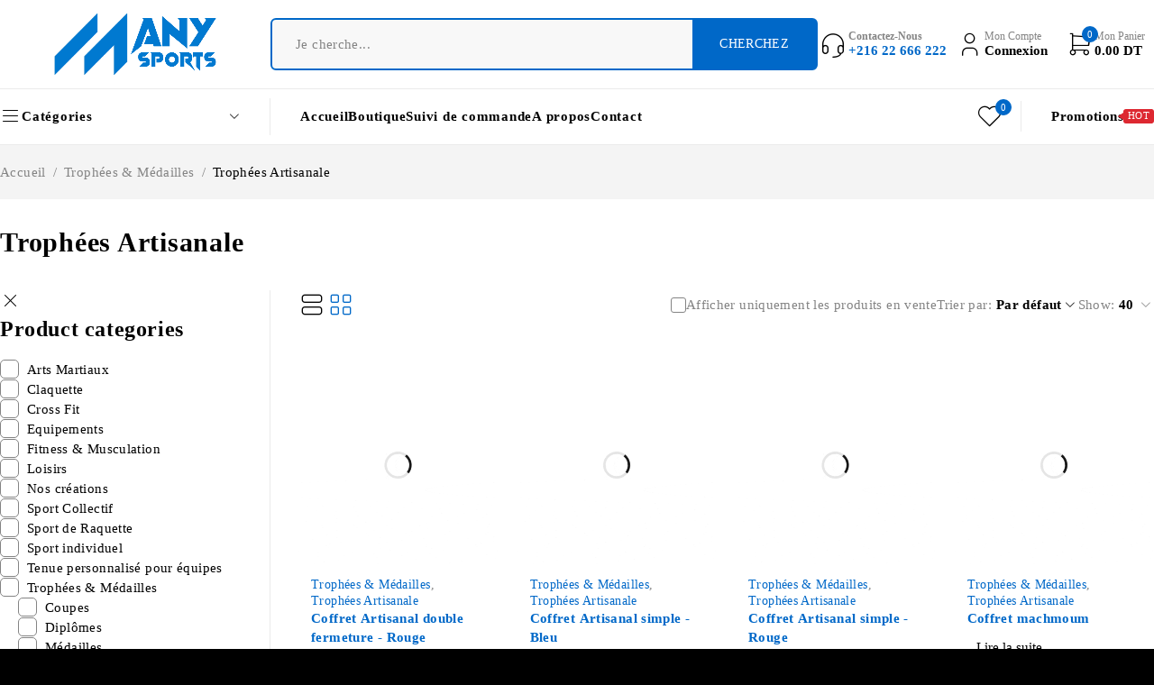

--- FILE ---
content_type: text/html; charset=UTF-8
request_url: https://manysports.tn/product-category/trophees-medailles/trophees-artisanale/
body_size: 48509
content:
<!DOCTYPE html><html lang="fr-FR"><head><script data-no-optimize="1">var litespeed_docref=sessionStorage.getItem("litespeed_docref");litespeed_docref&&(Object.defineProperty(document,"referrer",{get:function(){return litespeed_docref}}),sessionStorage.removeItem("litespeed_docref"));</script> <meta charset="UTF-8" /><meta name="viewport" content="width=device-width, initial-scale=1.0, maximum-scale=1" /><link rel="profile" href="//gmpg.org/xfn/11" /> <script type="litespeed/javascript">document.documentElement.className=document.documentElement.className+' yes-js js_active js'</script> <meta name='robots' content='index, follow, max-image-preview:large, max-snippet:-1, max-video-preview:-1' /> <script type="litespeed/javascript">window._wca=window._wca||[]</script>  <script id="google_gtagjs-js-consent-mode-data-layer" type="litespeed/javascript">window.dataLayer=window.dataLayer||[];function gtag(){dataLayer.push(arguments)}
gtag('consent','default',{"ad_personalization":"denied","ad_storage":"denied","ad_user_data":"denied","analytics_storage":"denied","functionality_storage":"denied","security_storage":"denied","personalization_storage":"denied","region":["AT","BE","BG","CH","CY","CZ","DE","DK","EE","ES","FI","FR","GB","GR","HR","HU","IE","IS","IT","LI","LT","LU","LV","MT","NL","NO","PL","PT","RO","SE","SI","SK"],"wait_for_update":500});window._googlesitekitConsentCategoryMap={"statistics":["analytics_storage"],"marketing":["ad_storage","ad_user_data","ad_personalization"],"functional":["functionality_storage","security_storage"],"preferences":["personalization_storage"]};window._googlesitekitConsents={"ad_personalization":"denied","ad_storage":"denied","ad_user_data":"denied","analytics_storage":"denied","functionality_storage":"denied","security_storage":"denied","personalization_storage":"denied","region":["AT","BE","BG","CH","CY","CZ","DE","DK","EE","ES","FI","FR","GB","GR","HR","HU","IE","IS","IT","LI","LT","LU","LV","MT","NL","NO","PL","PT","RO","SE","SI","SK"],"wait_for_update":500}</script> <title>Archives des Trophées Artisanale - manysports.tn</title><link rel="canonical" href="https://manysports.tn/product-category/trophees-medailles/trophees-artisanale/" /><meta property="og:locale" content="fr_FR" /><meta property="og:type" content="article" /><meta property="og:title" content="Archives des Trophées Artisanale - manysports.tn" /><meta property="og:url" content="https://manysports.tn/product-category/trophees-medailles/trophees-artisanale/" /><meta property="og:site_name" content="manysports.tn" /><meta name="twitter:card" content="summary_large_image" /> <script type="application/ld+json" class="yoast-schema-graph">{"@context":"https://schema.org","@graph":[{"@type":"CollectionPage","@id":"https://manysports.tn/product-category/trophees-medailles/trophees-artisanale/","url":"https://manysports.tn/product-category/trophees-medailles/trophees-artisanale/","name":"Archives des Trophées Artisanale - manysports.tn","isPartOf":{"@id":"https://manysports.tn/#website"},"primaryImageOfPage":{"@id":"https://manysports.tn/product-category/trophees-medailles/trophees-artisanale/#primaryimage"},"image":{"@id":"https://manysports.tn/product-category/trophees-medailles/trophees-artisanale/#primaryimage"},"thumbnailUrl":"https://manysports.tn/wp-content/uploads/2025/03/COFFRET-ROUGE-DOUBLE-FERMETURE-4-DIMENSIONS.jpg","breadcrumb":{"@id":"https://manysports.tn/product-category/trophees-medailles/trophees-artisanale/#breadcrumb"},"inLanguage":"fr-FR"},{"@type":"ImageObject","inLanguage":"fr-FR","@id":"https://manysports.tn/product-category/trophees-medailles/trophees-artisanale/#primaryimage","url":"https://manysports.tn/wp-content/uploads/2025/03/COFFRET-ROUGE-DOUBLE-FERMETURE-4-DIMENSIONS.jpg","contentUrl":"https://manysports.tn/wp-content/uploads/2025/03/COFFRET-ROUGE-DOUBLE-FERMETURE-4-DIMENSIONS.jpg","width":600,"height":600},{"@type":"BreadcrumbList","@id":"https://manysports.tn/product-category/trophees-medailles/trophees-artisanale/#breadcrumb","itemListElement":[{"@type":"ListItem","position":1,"name":"Home","item":"https://manysports.tn/"},{"@type":"ListItem","position":2,"name":"Trophées &amp; Médailles","item":"https://manysports.tn/product-category/trophees-medailles/"},{"@type":"ListItem","position":3,"name":"Trophées Artisanale"}]},{"@type":"WebSite","@id":"https://manysports.tn/#website","url":"https://manysports.tn/","name":"manysports.tn","description":"","potentialAction":[{"@type":"SearchAction","target":{"@type":"EntryPoint","urlTemplate":"https://manysports.tn/?s={search_term_string}"},"query-input":{"@type":"PropertyValueSpecification","valueRequired":true,"valueName":"search_term_string"}}],"inLanguage":"fr-FR"}]}</script> <link rel='dns-prefetch' href='//stats.wp.com' /><link rel='dns-prefetch' href='//www.googletagmanager.com' /><link rel='dns-prefetch' href='//use.fontawesome.com' /><link rel='dns-prefetch' href='//fonts.googleapis.com' /><link rel='preconnect' href='https://fonts.gstatic.com' crossorigin /><link rel="alternate" type="application/rss+xml" title="manysports.tn &raquo; Flux" href="https://manysports.tn/feed/" /><link rel="alternate" type="application/rss+xml" title="manysports.tn &raquo; Flux des commentaires" href="https://manysports.tn/comments/feed/" /><link rel="alternate" type="application/rss+xml" title="Flux pour manysports.tn &raquo; Trophées Artisanale Catégorie" href="https://manysports.tn/product-category/trophees-medailles/trophees-artisanale/feed/" /><style id='wp-img-auto-sizes-contain-inline-css' type='text/css'>img:is([sizes=auto i],[sizes^="auto," i]){contain-intrinsic-size:3000px 1500px}
/*# sourceURL=wp-img-auto-sizes-contain-inline-css */</style><link data-optimized="2" rel="stylesheet" href="https://manysports.tn/wp-content/litespeed/css/964c5015b333a8f377280caa9e097375.css?ver=54c21" /><style id='classic-theme-styles-inline-css' type='text/css'>/*! This file is auto-generated */
.wp-block-button__link{color:#fff;background-color:#32373c;border-radius:9999px;box-shadow:none;text-decoration:none;padding:calc(.667em + 2px) calc(1.333em + 2px);font-size:1.125em}.wp-block-file__button{background:#32373c;color:#fff;text-decoration:none}
/*# sourceURL=/wp-includes/css/classic-themes.min.css */</style><style id='jetpack-sharing-buttons-style-inline-css' type='text/css'>.jetpack-sharing-buttons__services-list{display:flex;flex-direction:row;flex-wrap:wrap;gap:0;list-style-type:none;margin:5px;padding:0}.jetpack-sharing-buttons__services-list.has-small-icon-size{font-size:12px}.jetpack-sharing-buttons__services-list.has-normal-icon-size{font-size:16px}.jetpack-sharing-buttons__services-list.has-large-icon-size{font-size:24px}.jetpack-sharing-buttons__services-list.has-huge-icon-size{font-size:36px}@media print{.jetpack-sharing-buttons__services-list{display:none!important}}.editor-styles-wrapper .wp-block-jetpack-sharing-buttons{gap:0;padding-inline-start:0}ul.jetpack-sharing-buttons__services-list.has-background{padding:1.25em 2.375em}
/*# sourceURL=https://manysports.tn/wp-content/plugins/jetpack/_inc/blocks/sharing-buttons/view.css */</style><style id='yith-wcwl-main-inline-css' type='text/css'>:root { --add-to-wishlist-icon-color: #000000; --added-to-wishlist-icon-color: #000000; --rounded-corners-radius: 16px; --add-to-cart-rounded-corners-radius: 16px; --color-headers-background: #F4F4F4; --feedback-duration: 3s } 
 :root { --add-to-wishlist-icon-color: #000000; --added-to-wishlist-icon-color: #000000; --rounded-corners-radius: 16px; --add-to-cart-rounded-corners-radius: 16px; --color-headers-background: #F4F4F4; --feedback-duration: 3s } 
/*# sourceURL=yith-wcwl-main-inline-css */</style><style id='filebird-block-filebird-gallery-style-inline-css' type='text/css'>ul.filebird-block-filebird-gallery{margin:auto!important;padding:0!important;width:100%}ul.filebird-block-filebird-gallery.layout-grid{display:grid;grid-gap:20px;align-items:stretch;grid-template-columns:repeat(var(--columns),1fr);justify-items:stretch}ul.filebird-block-filebird-gallery.layout-grid li img{border:1px solid #ccc;box-shadow:2px 2px 6px 0 rgba(0,0,0,.3);height:100%;max-width:100%;-o-object-fit:cover;object-fit:cover;width:100%}ul.filebird-block-filebird-gallery.layout-masonry{-moz-column-count:var(--columns);-moz-column-gap:var(--space);column-gap:var(--space);-moz-column-width:var(--min-width);columns:var(--min-width) var(--columns);display:block;overflow:auto}ul.filebird-block-filebird-gallery.layout-masonry li{margin-bottom:var(--space)}ul.filebird-block-filebird-gallery li{list-style:none}ul.filebird-block-filebird-gallery li figure{height:100%;margin:0;padding:0;position:relative;width:100%}ul.filebird-block-filebird-gallery li figure figcaption{background:linear-gradient(0deg,rgba(0,0,0,.7),rgba(0,0,0,.3) 70%,transparent);bottom:0;box-sizing:border-box;color:#fff;font-size:.8em;margin:0;max-height:100%;overflow:auto;padding:3em .77em .7em;position:absolute;text-align:center;width:100%;z-index:2}ul.filebird-block-filebird-gallery li figure figcaption a{color:inherit}

/*# sourceURL=https://manysports.tn/wp-content/plugins/filebird-pro/blocks/filebird-gallery/build/style-index.css */</style><style id='font-awesome-svg-styles-default-inline-css' type='text/css'>.svg-inline--fa {
  display: inline-block;
  height: 1em;
  overflow: visible;
  vertical-align: -.125em;
}
/*# sourceURL=font-awesome-svg-styles-default-inline-css */</style><style id='font-awesome-svg-styles-inline-css' type='text/css'>.wp-block-font-awesome-icon svg::before,
   .wp-rich-text-font-awesome-icon svg::before {content: unset;}
/*# sourceURL=font-awesome-svg-styles-inline-css */</style><style id='global-styles-inline-css' type='text/css'>:root{--wp--preset--aspect-ratio--square: 1;--wp--preset--aspect-ratio--4-3: 4/3;--wp--preset--aspect-ratio--3-4: 3/4;--wp--preset--aspect-ratio--3-2: 3/2;--wp--preset--aspect-ratio--2-3: 2/3;--wp--preset--aspect-ratio--16-9: 16/9;--wp--preset--aspect-ratio--9-16: 9/16;--wp--preset--color--black: #000000;--wp--preset--color--cyan-bluish-gray: #abb8c3;--wp--preset--color--white: #ffffff;--wp--preset--color--pale-pink: #f78da7;--wp--preset--color--vivid-red: #cf2e2e;--wp--preset--color--luminous-vivid-orange: #ff6900;--wp--preset--color--luminous-vivid-amber: #fcb900;--wp--preset--color--light-green-cyan: #7bdcb5;--wp--preset--color--vivid-green-cyan: #00d084;--wp--preset--color--pale-cyan-blue: #8ed1fc;--wp--preset--color--vivid-cyan-blue: #0693e3;--wp--preset--color--vivid-purple: #9b51e0;--wp--preset--gradient--vivid-cyan-blue-to-vivid-purple: linear-gradient(135deg,rgb(6,147,227) 0%,rgb(155,81,224) 100%);--wp--preset--gradient--light-green-cyan-to-vivid-green-cyan: linear-gradient(135deg,rgb(122,220,180) 0%,rgb(0,208,130) 100%);--wp--preset--gradient--luminous-vivid-amber-to-luminous-vivid-orange: linear-gradient(135deg,rgb(252,185,0) 0%,rgb(255,105,0) 100%);--wp--preset--gradient--luminous-vivid-orange-to-vivid-red: linear-gradient(135deg,rgb(255,105,0) 0%,rgb(207,46,46) 100%);--wp--preset--gradient--very-light-gray-to-cyan-bluish-gray: linear-gradient(135deg,rgb(238,238,238) 0%,rgb(169,184,195) 100%);--wp--preset--gradient--cool-to-warm-spectrum: linear-gradient(135deg,rgb(74,234,220) 0%,rgb(151,120,209) 20%,rgb(207,42,186) 40%,rgb(238,44,130) 60%,rgb(251,105,98) 80%,rgb(254,248,76) 100%);--wp--preset--gradient--blush-light-purple: linear-gradient(135deg,rgb(255,206,236) 0%,rgb(152,150,240) 100%);--wp--preset--gradient--blush-bordeaux: linear-gradient(135deg,rgb(254,205,165) 0%,rgb(254,45,45) 50%,rgb(107,0,62) 100%);--wp--preset--gradient--luminous-dusk: linear-gradient(135deg,rgb(255,203,112) 0%,rgb(199,81,192) 50%,rgb(65,88,208) 100%);--wp--preset--gradient--pale-ocean: linear-gradient(135deg,rgb(255,245,203) 0%,rgb(182,227,212) 50%,rgb(51,167,181) 100%);--wp--preset--gradient--electric-grass: linear-gradient(135deg,rgb(202,248,128) 0%,rgb(113,206,126) 100%);--wp--preset--gradient--midnight: linear-gradient(135deg,rgb(2,3,129) 0%,rgb(40,116,252) 100%);--wp--preset--font-size--small: 13px;--wp--preset--font-size--medium: 20px;--wp--preset--font-size--large: 36px;--wp--preset--font-size--x-large: 42px;--wp--preset--spacing--20: 0.44rem;--wp--preset--spacing--30: 0.67rem;--wp--preset--spacing--40: 1rem;--wp--preset--spacing--50: 1.5rem;--wp--preset--spacing--60: 2.25rem;--wp--preset--spacing--70: 3.38rem;--wp--preset--spacing--80: 5.06rem;--wp--preset--shadow--natural: 6px 6px 9px rgba(0, 0, 0, 0.2);--wp--preset--shadow--deep: 12px 12px 50px rgba(0, 0, 0, 0.4);--wp--preset--shadow--sharp: 6px 6px 0px rgba(0, 0, 0, 0.2);--wp--preset--shadow--outlined: 6px 6px 0px -3px rgb(255, 255, 255), 6px 6px rgb(0, 0, 0);--wp--preset--shadow--crisp: 6px 6px 0px rgb(0, 0, 0);}:where(.is-layout-flex){gap: 0.5em;}:where(.is-layout-grid){gap: 0.5em;}body .is-layout-flex{display: flex;}.is-layout-flex{flex-wrap: wrap;align-items: center;}.is-layout-flex > :is(*, div){margin: 0;}body .is-layout-grid{display: grid;}.is-layout-grid > :is(*, div){margin: 0;}:where(.wp-block-columns.is-layout-flex){gap: 2em;}:where(.wp-block-columns.is-layout-grid){gap: 2em;}:where(.wp-block-post-template.is-layout-flex){gap: 1.25em;}:where(.wp-block-post-template.is-layout-grid){gap: 1.25em;}.has-black-color{color: var(--wp--preset--color--black) !important;}.has-cyan-bluish-gray-color{color: var(--wp--preset--color--cyan-bluish-gray) !important;}.has-white-color{color: var(--wp--preset--color--white) !important;}.has-pale-pink-color{color: var(--wp--preset--color--pale-pink) !important;}.has-vivid-red-color{color: var(--wp--preset--color--vivid-red) !important;}.has-luminous-vivid-orange-color{color: var(--wp--preset--color--luminous-vivid-orange) !important;}.has-luminous-vivid-amber-color{color: var(--wp--preset--color--luminous-vivid-amber) !important;}.has-light-green-cyan-color{color: var(--wp--preset--color--light-green-cyan) !important;}.has-vivid-green-cyan-color{color: var(--wp--preset--color--vivid-green-cyan) !important;}.has-pale-cyan-blue-color{color: var(--wp--preset--color--pale-cyan-blue) !important;}.has-vivid-cyan-blue-color{color: var(--wp--preset--color--vivid-cyan-blue) !important;}.has-vivid-purple-color{color: var(--wp--preset--color--vivid-purple) !important;}.has-black-background-color{background-color: var(--wp--preset--color--black) !important;}.has-cyan-bluish-gray-background-color{background-color: var(--wp--preset--color--cyan-bluish-gray) !important;}.has-white-background-color{background-color: var(--wp--preset--color--white) !important;}.has-pale-pink-background-color{background-color: var(--wp--preset--color--pale-pink) !important;}.has-vivid-red-background-color{background-color: var(--wp--preset--color--vivid-red) !important;}.has-luminous-vivid-orange-background-color{background-color: var(--wp--preset--color--luminous-vivid-orange) !important;}.has-luminous-vivid-amber-background-color{background-color: var(--wp--preset--color--luminous-vivid-amber) !important;}.has-light-green-cyan-background-color{background-color: var(--wp--preset--color--light-green-cyan) !important;}.has-vivid-green-cyan-background-color{background-color: var(--wp--preset--color--vivid-green-cyan) !important;}.has-pale-cyan-blue-background-color{background-color: var(--wp--preset--color--pale-cyan-blue) !important;}.has-vivid-cyan-blue-background-color{background-color: var(--wp--preset--color--vivid-cyan-blue) !important;}.has-vivid-purple-background-color{background-color: var(--wp--preset--color--vivid-purple) !important;}.has-black-border-color{border-color: var(--wp--preset--color--black) !important;}.has-cyan-bluish-gray-border-color{border-color: var(--wp--preset--color--cyan-bluish-gray) !important;}.has-white-border-color{border-color: var(--wp--preset--color--white) !important;}.has-pale-pink-border-color{border-color: var(--wp--preset--color--pale-pink) !important;}.has-vivid-red-border-color{border-color: var(--wp--preset--color--vivid-red) !important;}.has-luminous-vivid-orange-border-color{border-color: var(--wp--preset--color--luminous-vivid-orange) !important;}.has-luminous-vivid-amber-border-color{border-color: var(--wp--preset--color--luminous-vivid-amber) !important;}.has-light-green-cyan-border-color{border-color: var(--wp--preset--color--light-green-cyan) !important;}.has-vivid-green-cyan-border-color{border-color: var(--wp--preset--color--vivid-green-cyan) !important;}.has-pale-cyan-blue-border-color{border-color: var(--wp--preset--color--pale-cyan-blue) !important;}.has-vivid-cyan-blue-border-color{border-color: var(--wp--preset--color--vivid-cyan-blue) !important;}.has-vivid-purple-border-color{border-color: var(--wp--preset--color--vivid-purple) !important;}.has-vivid-cyan-blue-to-vivid-purple-gradient-background{background: var(--wp--preset--gradient--vivid-cyan-blue-to-vivid-purple) !important;}.has-light-green-cyan-to-vivid-green-cyan-gradient-background{background: var(--wp--preset--gradient--light-green-cyan-to-vivid-green-cyan) !important;}.has-luminous-vivid-amber-to-luminous-vivid-orange-gradient-background{background: var(--wp--preset--gradient--luminous-vivid-amber-to-luminous-vivid-orange) !important;}.has-luminous-vivid-orange-to-vivid-red-gradient-background{background: var(--wp--preset--gradient--luminous-vivid-orange-to-vivid-red) !important;}.has-very-light-gray-to-cyan-bluish-gray-gradient-background{background: var(--wp--preset--gradient--very-light-gray-to-cyan-bluish-gray) !important;}.has-cool-to-warm-spectrum-gradient-background{background: var(--wp--preset--gradient--cool-to-warm-spectrum) !important;}.has-blush-light-purple-gradient-background{background: var(--wp--preset--gradient--blush-light-purple) !important;}.has-blush-bordeaux-gradient-background{background: var(--wp--preset--gradient--blush-bordeaux) !important;}.has-luminous-dusk-gradient-background{background: var(--wp--preset--gradient--luminous-dusk) !important;}.has-pale-ocean-gradient-background{background: var(--wp--preset--gradient--pale-ocean) !important;}.has-electric-grass-gradient-background{background: var(--wp--preset--gradient--electric-grass) !important;}.has-midnight-gradient-background{background: var(--wp--preset--gradient--midnight) !important;}.has-small-font-size{font-size: var(--wp--preset--font-size--small) !important;}.has-medium-font-size{font-size: var(--wp--preset--font-size--medium) !important;}.has-large-font-size{font-size: var(--wp--preset--font-size--large) !important;}.has-x-large-font-size{font-size: var(--wp--preset--font-size--x-large) !important;}
:where(.wp-block-post-template.is-layout-flex){gap: 1.25em;}:where(.wp-block-post-template.is-layout-grid){gap: 1.25em;}
:where(.wp-block-term-template.is-layout-flex){gap: 1.25em;}:where(.wp-block-term-template.is-layout-grid){gap: 1.25em;}
:where(.wp-block-columns.is-layout-flex){gap: 2em;}:where(.wp-block-columns.is-layout-grid){gap: 2em;}
:root :where(.wp-block-pullquote){font-size: 1.5em;line-height: 1.6;}
/*# sourceURL=global-styles-inline-css */</style><style id='woocommerce-layout-inline-css' type='text/css'>.infinite-scroll .woocommerce-pagination {
		display: none;
	}
/*# sourceURL=woocommerce-layout-inline-css */</style><style id='woocommerce-inline-inline-css' type='text/css'>.woocommerce form .form-row .required { visibility: visible; }
/*# sourceURL=woocommerce-inline-inline-css */</style><link rel='stylesheet' id='font-awesome-official-css' href='https://use.fontawesome.com/releases/v5.15.4/css/all.css' type='text/css' media='all' integrity="sha384-DyZ88mC6Up2uqS4h/KRgHuoeGwBcD4Ng9SiP4dIRy0EXTlnuz47vAwmeGwVChigm" crossorigin="anonymous" /><link rel="preload" as="style" href="https://fonts.googleapis.com/css?family=Mulish:200,300,400,500,600,700,800,900,200italic,300italic,400italic,500italic,600italic,700italic,800italic,900italic&#038;display=swap&#038;ver=1752201721" /><noscript><link rel="stylesheet" href="https://fonts.googleapis.com/css?family=Mulish:200,300,400,500,600,700,800,900,200italic,300italic,400italic,500italic,600italic,700italic,800italic,900italic&#038;display=swap&#038;ver=1752201721" /></noscript><style id='ecomall-dynamic-css-inline-css' type='text/css'>nav.vertical-menu > ul.menu > li{
    gap: 17px;
}
/*# sourceURL=ecomall-dynamic-css-inline-css */</style> <script type="text/template" id="tmpl-variation-template"><div class="woocommerce-variation-description">{{{ data.variation.variation_description }}}</div>
	<div class="woocommerce-variation-price">{{{ data.variation.price_html }}}</div>
	<div class="woocommerce-variation-availability">{{{ data.variation.availability_html }}}</div></script> <script type="text/template" id="tmpl-unavailable-variation-template"><p role="alert">Désolé, ce produit n&rsquo;est pas disponible. Veuillez choisir une combinaison différente.</p></script> <script type="litespeed/javascript" data-src="https://manysports.tn/wp-includes/js/jquery/jquery.min.js" id="jquery-core-js"></script> <script id="wc-add-to-cart-js-extra" type="litespeed/javascript">var wc_add_to_cart_params={"ajax_url":"/wp-admin/admin-ajax.php","wc_ajax_url":"/?wc-ajax=%%endpoint%%","i18n_view_cart":"Voir le panier","cart_url":"https://manysports.tn/cart/","is_cart":"","cart_redirect_after_add":"no"}</script> <script type="text/javascript" src="https://stats.wp.com/s-202603.js" id="woocommerce-analytics-js" defer="defer" data-wp-strategy="defer"></script> 
 <script type="litespeed/javascript" data-src="https://www.googletagmanager.com/gtag/js?id=G-K2E1H3301G" id="google_gtagjs-js"></script> <script id="google_gtagjs-js-after" type="litespeed/javascript">window.dataLayer=window.dataLayer||[];function gtag(){dataLayer.push(arguments)}
gtag("set","linker",{"domains":["manysports.tn"]});gtag("js",new Date());gtag("set","developer_id.dZTNiMT",!0);gtag("config","G-K2E1H3301G");window._googlesitekit=window._googlesitekit||{};window._googlesitekit.throttledEvents=[];window._googlesitekit.gtagEvent=(name,data)=>{var key=JSON.stringify({name,data});if(!!window._googlesitekit.throttledEvents[key]){return}window._googlesitekit.throttledEvents[key]=!0;setTimeout(()=>{delete window._googlesitekit.throttledEvents[key]},5);gtag("event",name,{...data,event_source:"site-kit"})}</script> <script id="wc-cart-fragments-js-extra" type="litespeed/javascript">var wc_cart_fragments_params={"ajax_url":"/wp-admin/admin-ajax.php","wc_ajax_url":"/?wc-ajax=%%endpoint%%","cart_hash_key":"wc_cart_hash_24dd0a51b8d99380b22d75811f579f81","fragment_name":"wc_fragments_24dd0a51b8d99380b22d75811f579f81","request_timeout":"5000"}</script> <script id="wp-util-js-extra" type="litespeed/javascript">var _wpUtilSettings={"ajax":{"url":"/wp-admin/admin-ajax.php"}}</script> <script id="wc-add-to-cart-variation-js-extra" type="litespeed/javascript">var wc_add_to_cart_variation_params={"wc_ajax_url":"/?wc-ajax=%%endpoint%%","i18n_no_matching_variations_text":"D\u00e9sol\u00e9, aucun produit ne r\u00e9pond \u00e0 vos crit\u00e8res. Veuillez choisir une combinaison diff\u00e9rente.","i18n_make_a_selection_text":"Veuillez s\u00e9lectionner des options du produit avant de l\u2019ajouter \u00e0 votre panier.","i18n_unavailable_text":"D\u00e9sol\u00e9, ce produit n\u2019est pas disponible. Veuillez choisir une combinaison diff\u00e9rente.","i18n_reset_alert_text":"Votre s\u00e9lection a \u00e9t\u00e9 r\u00e9initialis\u00e9e. Veuillez s\u00e9lectionner des options du produit avant de l\u2019ajouter \u00e0 votre panier."}</script> <link rel="https://api.w.org/" href="https://manysports.tn/wp-json/" /><link rel="alternate" title="JSON" type="application/json" href="https://manysports.tn/wp-json/wp/v2/product_cat/1570" /><link rel="EditURI" type="application/rsd+xml" title="RSD" href="https://manysports.tn/xmlrpc.php?rsd" /><meta name="generator" content="WordPress 6.9" /><meta name="generator" content="WooCommerce 10.4.3" /><meta name="generator" content="Redux 4.5.9" /><meta name="generator" content="Site Kit by Google 1.168.0" /><style>img#wpstats{display:none}</style><noscript><style>.woocommerce-product-gallery{ opacity: 1 !important; }</style></noscript><meta name="generator" content="Elementor 3.34.0; features: e_font_icon_svg, additional_custom_breakpoints; settings: css_print_method-external, google_font-enabled, font_display-swap"><style>.e-con.e-parent:nth-of-type(n+4):not(.e-lazyloaded):not(.e-no-lazyload),
				.e-con.e-parent:nth-of-type(n+4):not(.e-lazyloaded):not(.e-no-lazyload) * {
					background-image: none !important;
				}
				@media screen and (max-height: 1024px) {
					.e-con.e-parent:nth-of-type(n+3):not(.e-lazyloaded):not(.e-no-lazyload),
					.e-con.e-parent:nth-of-type(n+3):not(.e-lazyloaded):not(.e-no-lazyload) * {
						background-image: none !important;
					}
				}
				@media screen and (max-height: 640px) {
					.e-con.e-parent:nth-of-type(n+2):not(.e-lazyloaded):not(.e-no-lazyload),
					.e-con.e-parent:nth-of-type(n+2):not(.e-lazyloaded):not(.e-no-lazyload) * {
						background-image: none !important;
					}
				}</style><style type="text/css" id="custom-background-css">body.custom-background { background-color: #000000; }</style><link rel="preconnect" href="https://fonts.googleapis.com"><link rel="preconnect" href="https://fonts.gstatic.com/" crossorigin><meta name="generator" content="Powered by Slider Revolution 6.7.29 - responsive, Mobile-Friendly Slider Plugin for WordPress with comfortable drag and drop interface." /><link rel="icon" href="https://manysports.tn/wp-content/uploads/2025/07/cropped-logo-site-web-onglet-32px-X-32-px-32x32.png" sizes="32x32" /><link rel="icon" href="https://manysports.tn/wp-content/uploads/2025/07/cropped-logo-site-web-onglet-32px-X-32-px-192x192.png" sizes="192x192" /><link rel="apple-touch-icon" href="https://manysports.tn/wp-content/uploads/2025/07/cropped-logo-site-web-onglet-32px-X-32-px-180x180.png" /><meta name="msapplication-TileImage" content="https://manysports.tn/wp-content/uploads/2025/07/cropped-logo-site-web-onglet-32px-X-32-px-270x270.png" /> <script data-jetpack-boost="ignore" type="litespeed/javascript">window._tpt??={};window.SR7??={};_tpt.R??={};_tpt.R.fonts??={};_tpt.R.fonts.customFonts??={};SR7.devMode=!1;SR7.F??={};SR7.G??={};SR7.LIB??={};SR7.E??={};SR7.E.gAddons??={};SR7.E.php??={};SR7.E.nonce='c63c20976d';SR7.E.ajaxurl='https://manysports.tn/wp-admin/admin-ajax.php';SR7.E.resturl='https://manysports.tn/wp-json/';SR7.E.slug_path='revslider/revslider.php';SR7.E.slug='revslider';SR7.E.plugin_url='https://manysports.tn/wp-content/plugins/revslider/';SR7.E.wp_plugin_url='https://manysports.tn/wp-content/plugins/';SR7.E.revision='6.7.29';SR7.E.fontBaseUrl='';SR7.G.breakPoints=[1240,1024,778,480];SR7.E.modules=['module','page','slide','layer','draw','animate','srtools','canvas','defaults','carousel','navigation','media','modifiers','migration'];SR7.E.libs=['WEBGL'];SR7.E.css=['csslp','cssbtns','cssfilters','cssnav','cssmedia'];SR7.E.resources={};SR7.JSON??={};
/*! Slider Revolution 7.0 - Page Processor */
!function(){"use strict";window.SR7??={},window._tpt??={},SR7.version="Slider Revolution 6.7.16",_tpt.getWinDim=function(t){_tpt.screenHeightWithUrlBar??=window.innerHeight;let e=SR7.F?.modal?.visible&&SR7.M[SR7.F.module.getIdByAlias(SR7.F.modal.requested)];_tpt.scrollBar=window.innerWidth!==document.documentElement.clientWidth||e&&window.innerWidth!==e.c.module.clientWidth,_tpt.winW=window.innerWidth-(_tpt.scrollBar||"prepare"==t?_tpt.scrollBarW??_tpt.mesureScrollBar():0),_tpt.winH=window.innerHeight,_tpt.winWAll=document.documentElement.clientWidth},_tpt.getResponsiveLevel=function(t,e){SR7.M[e];return _tpt.closestGE(t,_tpt.winWAll)},_tpt.mesureScrollBar=function(){let t=document.createElement("div");return t.className="RSscrollbar-measure",t.style.width="100px",t.style.height="100px",t.style.overflow="scroll",t.style.position="absolute",t.style.top="-9999px",document.body.appendChild(t),_tpt.scrollBarW=t.offsetWidth-t.clientWidth,document.body.removeChild(t),_tpt.scrollBarW},_tpt.loadCSS=async function(t,e,s){return s?_tpt.R.fonts.required[e].status=1:(_tpt.R[e]??={},_tpt.R[e].status=1),new Promise(((n,i)=>{if(_tpt.isStylesheetLoaded(t))s?_tpt.R.fonts.required[e].status=2:_tpt.R[e].status=2,n();else{const o=document.createElement("link");o.rel="stylesheet";let l="text",r="css";o.type=l+"/"+r,o.href=t,o.onload=()=>{s?_tpt.R.fonts.required[e].status=2:_tpt.R[e].status=2,n()},o.onerror=()=>{s?_tpt.R.fonts.required[e].status=3:_tpt.R[e].status=3,i(new Error(`Failed to load CSS: ${t}`))},document.head.appendChild(o)}}))},_tpt.addContainer=function(t){const{tag:e="div",id:s,class:n,datas:i,textContent:o,iHTML:l}=t,r=document.createElement(e);if(s&&""!==s&&(r.id=s),n&&""!==n&&(r.className=n),i)for(const[t,e]of Object.entries(i))"style"==t?r.style.cssText=e:r.setAttribute(`data-${t}`,e);return o&&(r.textContent=o),l&&(r.innerHTML=l),r},_tpt.collector=function(){return{fragment:new DocumentFragment,add(t){var e=_tpt.addContainer(t);return this.fragment.appendChild(e),e},append(t){t.appendChild(this.fragment)}}},_tpt.isStylesheetLoaded=function(t){let e=t.split("?")[0];return Array.from(document.querySelectorAll('link[rel="stylesheet"], link[rel="preload"]')).some((t=>t.href.split("?")[0]===e))},_tpt.preloader={requests:new Map,preloaderTemplates:new Map,show:function(t,e){if(!e||!t)return;const{type:s,color:n}=e;if(s<0||"off"==s)return;const i=`preloader_${s}`;let o=this.preloaderTemplates.get(i);o||(o=this.build(s,n),this.preloaderTemplates.set(i,o)),this.requests.has(t)||this.requests.set(t,{count:0});const l=this.requests.get(t);clearTimeout(l.timer),l.count++,1===l.count&&(l.timer=setTimeout((()=>{l.preloaderClone=o.cloneNode(!0),l.anim&&l.anim.kill(),void 0!==_tpt.gsap?l.anim=_tpt.gsap.fromTo(l.preloaderClone,1,{opacity:0},{opacity:1}):l.preloaderClone.classList.add("sr7-fade-in"),t.appendChild(l.preloaderClone)}),150))},hide:function(t){if(!this.requests.has(t))return;const e=this.requests.get(t);e.count--,e.count<0&&(e.count=0),e.anim&&e.anim.kill(),0===e.count&&(clearTimeout(e.timer),e.preloaderClone&&(e.preloaderClone.classList.remove("sr7-fade-in"),e.anim=_tpt.gsap.to(e.preloaderClone,.3,{opacity:0,onComplete:function(){e.preloaderClone.remove()}})))},state:function(t){if(!this.requests.has(t))return!1;return this.requests.get(t).count>0},build:(t,e="#ffffff",s="")=>{if(t<0||"off"===t)return null;const n=parseInt(t);if(t="prlt"+n,isNaN(n))return null;if(_tpt.loadCSS(SR7.E.plugin_url+"public/css/preloaders/t"+n+".css","preloader_"+t),isNaN(n)||n<6){const i=`background-color:${e}`,o=1===n||2==n?i:"",l=3===n||4==n?i:"",r=_tpt.collector();["dot1","dot2","bounce1","bounce2","bounce3"].forEach((t=>r.add({tag:"div",class:t,datas:{style:l}})));const d=_tpt.addContainer({tag:"sr7-prl",class:`${t} ${s}`,datas:{style:o}});return r.append(d),d}{let i={};if(7===n){let t;e.startsWith("#")?(t=e.replace("#",""),t=`rgba(${parseInt(t.substring(0,2),16)}, ${parseInt(t.substring(2,4),16)}, ${parseInt(t.substring(4,6),16)}, `):e.startsWith("rgb")&&(t=e.slice(e.indexOf("(")+1,e.lastIndexOf(")")).split(",").map((t=>t.trim())),t=`rgba(${t[0]}, ${t[1]}, ${t[2]}, `),t&&(i.style=`border-top-color: ${t}0.65); border-bottom-color: ${t}0.15); border-left-color: ${t}0.65); border-right-color: ${t}0.15)`)}else 12===n&&(i.style=`background:${e}`);const o=[10,0,4,2,5,9,0,4,4,2][n-6],l=_tpt.collector(),r=l.add({tag:"div",class:"sr7-prl-inner",datas:i});Array.from({length:o}).forEach((()=>r.appendChild(l.add({tag:"span",datas:{style:`background:${e}`}}))));const d=_tpt.addContainer({tag:"sr7-prl",class:`${t} ${s}`});return l.append(d),d}}},SR7.preLoader={show:(t,e)=>{"off"!==(SR7.M[t]?.settings?.pLoader?.type??"off")&&_tpt.preloader.show(e||SR7.M[t].c.module,SR7.M[t]?.settings?.pLoader??{color:"#fff",type:10})},hide:(t,e)=>{"off"!==(SR7.M[t]?.settings?.pLoader?.type??"off")&&_tpt.preloader.hide(e||SR7.M[t].c.module)},state:(t,e)=>_tpt.preloader.state(e||SR7.M[t].c.module)},_tpt.prepareModuleHeight=function(t){window.SR7.M??={},window.SR7.M[t.id]??={},"ignore"==t.googleFont&&(SR7.E.ignoreGoogleFont=!0);let e=window.SR7.M[t.id];if(null==_tpt.scrollBarW&&_tpt.mesureScrollBar(),e.c??={},e.states??={},e.settings??={},e.settings.size??={},t.fixed&&(e.settings.fixed=!0),e.c.module=document.getElementById(t.id),e.c.adjuster=e.c.module.getElementsByTagName("sr7-adjuster")[0],e.c.content=e.c.module.getElementsByTagName("sr7-content")[0],"carousel"==t.type&&(e.c.carousel=e.c.content.getElementsByTagName("sr7-carousel")[0]),null==e.c.module||null==e.c.module)return;t.plType&&t.plColor&&(e.settings.pLoader={type:t.plType,color:t.plColor}),void 0===t.plType||"off"===t.plType||SR7.preLoader.state(t.id)&&SR7.preLoader.state(t.id,e.c.module)||SR7.preLoader.show(t.id,e.c.module),_tpt.winW||_tpt.getWinDim("prepare"),_tpt.getWinDim();let s=""+e.c.module.dataset?.modal;"modal"==s||"true"==s||"undefined"!==s&&"false"!==s||(e.settings.size.fullWidth=t.size.fullWidth,e.LEV??=_tpt.getResponsiveLevel(window.SR7.G.breakPoints,t.id),t.vpt=_tpt.fillArray(t.vpt,5),e.settings.vPort=t.vpt[e.LEV],void 0!==t.el&&"720"==t.el[4]&&t.gh[4]!==t.el[4]&&"960"==t.el[3]&&t.gh[3]!==t.el[3]&&"768"==t.el[2]&&t.gh[2]!==t.el[2]&&delete t.el,e.settings.size.height=null==t.el||null==t.el[e.LEV]||0==t.el[e.LEV]||"auto"==t.el[e.LEV]?_tpt.fillArray(t.gh,5,-1):_tpt.fillArray(t.el,5,-1),e.settings.size.width=_tpt.fillArray(t.gw,5,-1),e.settings.size.minHeight=_tpt.fillArray(t.mh??[0],5,-1),e.cacheSize={fullWidth:e.settings.size?.fullWidth,fullHeight:e.settings.size?.fullHeight},void 0!==t.off&&(t.off?.t&&(e.settings.size.m??={})&&(e.settings.size.m.t=t.off.t),t.off?.b&&(e.settings.size.m??={})&&(e.settings.size.m.b=t.off.b),t.off?.l&&(e.settings.size.p??={})&&(e.settings.size.p.l=t.off.l),t.off?.r&&(e.settings.size.p??={})&&(e.settings.size.p.r=t.off.r),e.offsetPrepared=!0),_tpt.updatePMHeight(t.id,t,!0))},_tpt.updatePMHeight=(t,e,s)=>{let n=SR7.M[t];var i=n.settings.size.fullWidth?_tpt.winW:n.c.module.parentNode.offsetWidth;i=0===i||isNaN(i)?_tpt.winW:i;let o=n.settings.size.width[n.LEV]||n.settings.size.width[n.LEV++]||n.settings.size.width[n.LEV--]||i,l=n.settings.size.height[n.LEV]||n.settings.size.height[n.LEV++]||n.settings.size.height[n.LEV--]||0,r=n.settings.size.minHeight[n.LEV]||n.settings.size.minHeight[n.LEV++]||n.settings.size.minHeight[n.LEV--]||0;if(l="auto"==l?0:l,l=parseInt(l),"carousel"!==e.type&&(i-=parseInt(e.onw??0)||0),n.MP=!n.settings.size.fullWidth&&i<o||_tpt.winW<o?Math.min(1,i/o):1,e.size.fullScreen||e.size.fullHeight){let t=parseInt(e.fho)||0,s=(""+e.fho).indexOf("%")>-1;e.newh=_tpt.winH-(s?_tpt.winH*t/100:t)}else e.newh=n.MP*Math.max(l,r);if(e.newh+=(parseInt(e.onh??0)||0)+(parseInt(e.carousel?.pt)||0)+(parseInt(e.carousel?.pb)||0),void 0!==e.slideduration&&(e.newh=Math.max(e.newh,parseInt(e.slideduration)/3)),e.shdw&&_tpt.buildShadow(e.id,e),n.c.adjuster.style.height=e.newh+"px",n.c.module.style.height=e.newh+"px",n.c.content.style.height=e.newh+"px",n.states.heightPrepared=!0,n.dims??={},n.dims.moduleRect=n.c.module.getBoundingClientRect(),n.c.content.style.left="-"+n.dims.moduleRect.left+"px",!n.settings.size.fullWidth)return s&&requestAnimationFrame((()=>{i!==n.c.module.parentNode.offsetWidth&&_tpt.updatePMHeight(e.id,e)})),void _tpt.bgStyle(e.id,e,window.innerWidth==_tpt.winW,!0);_tpt.bgStyle(e.id,e,window.innerWidth==_tpt.winW,!0),requestAnimationFrame((function(){s&&requestAnimationFrame((()=>{i!==n.c.module.parentNode.offsetWidth&&_tpt.updatePMHeight(e.id,e)}))})),n.earlyResizerFunction||(n.earlyResizerFunction=function(){requestAnimationFrame((function(){_tpt.getWinDim(),_tpt.moduleDefaults(e.id,e),_tpt.updateSlideBg(t,!0)}))},window.addEventListener("resize",n.earlyResizerFunction))},_tpt.buildShadow=function(t,e){let s=SR7.M[t];null==s.c.shadow&&(s.c.shadow=document.createElement("sr7-module-shadow"),s.c.shadow.classList.add("sr7-shdw-"+e.shdw),s.c.content.appendChild(s.c.shadow))},_tpt.bgStyle=async(t,e,s,n,i)=>{const o=SR7.M[t];if((e=e??o.settings).fixed&&!o.c.module.classList.contains("sr7-top-fixed")&&(o.c.module.classList.add("sr7-top-fixed"),o.c.module.style.position="fixed",o.c.module.style.width="100%",o.c.module.style.top="0px",o.c.module.style.left="0px",o.c.module.style.pointerEvents="none",o.c.module.style.zIndex=5e3,o.c.content.style.pointerEvents="none"),null==o.c.bgcanvas){let t=document.createElement("sr7-module-bg"),l=!1;if("string"==typeof e?.bg?.color&&e?.bg?.color.includes("{"))if(_tpt.gradient&&_tpt.gsap)e.bg.color=_tpt.gradient.convert(e.bg.color);else try{let t=JSON.parse(e.bg.color);(t?.orig||t?.string)&&(e.bg.color=JSON.parse(e.bg.color))}catch(t){return}let r="string"==typeof e?.bg?.color?e?.bg?.color||"transparent":e?.bg?.color?.string??e?.bg?.color?.orig??e?.bg?.color?.color??"transparent";if(t.style["background"+(String(r).includes("grad")?"":"Color")]=r,("transparent"!==r||i)&&(l=!0),o.offsetPrepared&&(t.style.visibility="hidden"),e?.bg?.image?.src&&(t.style.backgroundImage=`url(${e?.bg?.image.src})`,t.style.backgroundSize=""==(e.bg.image?.size??"")?"cover":e.bg.image.size,t.style.backgroundPosition=e.bg.image.position,t.style.backgroundRepeat=""==e.bg.image.repeat||null==e.bg.image.repeat?"no-repeat":e.bg.image.repeat,l=!0),!l)return;o.c.bgcanvas=t,e.size.fullWidth?t.style.width=_tpt.winW-(s&&_tpt.winH<document.body.offsetHeight?_tpt.scrollBarW:0)+"px":n&&(t.style.width=o.c.module.offsetWidth+"px"),e.sbt?.use?o.c.content.appendChild(o.c.bgcanvas):o.c.module.appendChild(o.c.bgcanvas)}o.c.bgcanvas.style.height=void 0!==e.newh?e.newh+"px":("carousel"==e.type?o.dims.module.h:o.dims.content.h)+"px",o.c.bgcanvas.style.left=!s&&e.sbt?.use||o.c.bgcanvas.closest("SR7-CONTENT")?"0px":"-"+(o?.dims?.moduleRect?.left??0)+"px"},_tpt.updateSlideBg=function(t,e){const s=SR7.M[t];let n=s.settings;s?.c?.bgcanvas&&(n.size.fullWidth?s.c.bgcanvas.style.width=_tpt.winW-(e&&_tpt.winH<document.body.offsetHeight?_tpt.scrollBarW:0)+"px":preparing&&(s.c.bgcanvas.style.width=s.c.module.offsetWidth+"px"))},_tpt.moduleDefaults=(t,e)=>{let s=SR7.M[t];null!=s&&null!=s.c&&null!=s.c.module&&(s.dims??={},s.dims.moduleRect=s.c.module.getBoundingClientRect(),s.c.content.style.left="-"+s.dims.moduleRect.left+"px",s.c.content.style.width=_tpt.winW-_tpt.scrollBarW+"px","carousel"==e.type&&(s.c.module.style.overflow="visible"),_tpt.bgStyle(t,e,window.innerWidth==_tpt.winW))},_tpt.getOffset=t=>{var e=t.getBoundingClientRect(),s=window.pageXOffset||document.documentElement.scrollLeft,n=window.pageYOffset||document.documentElement.scrollTop;return{top:e.top+n,left:e.left+s}},_tpt.fillArray=function(t,e){let s,n;t=Array.isArray(t)?t:[t];let i=Array(e),o=t.length;for(n=0;n<t.length;n++)i[n+(e-o)]=t[n],null==s&&"#"!==t[n]&&(s=t[n]);for(let t=0;t<e;t++)void 0!==i[t]&&"#"!=i[t]||(i[t]=s),s=i[t];return i},_tpt.closestGE=function(t,e){let s=Number.MAX_VALUE,n=-1;for(let i=0;i<t.length;i++)t[i]-1>=e&&t[i]-1-e<s&&(s=t[i]-1-e,n=i);return++n}}()</script> <style type="text/css" id="wp-custom-css">.header-middle > .container{padding-top:15px;
padding-bottom:15px;}</style></head><body class="archive tax-product_cat term-trophees-artisanale term-1570 custom-background wp-theme-ecomall theme-ecomall woocommerce woocommerce-page woocommerce-no-js wide header-v1 product-label-rectangle product-hover-style-v2 hide-product-description ts_desktop elementor-default elementor-kit-7563"><div id="page" class="hfeed site"><header class="ts-header has-sticky device-show-hotline"><div class="header-template"><div class="header-sticky"><div class="header-middle"><div class="container"><div class="header-left"><div class="logo-wrapper"><div class="logo">
<a href="https://manysports.tn/">
<img data-lazyloaded="1" src="[data-uri]" width="1001" height="226" data-src="https://manysports.tn/wp-content/uploads/2025/07/main-website-logo.png" alt="Ecomall" title="Ecomall" class="normal-logo" />
<img data-lazyloaded="1" src="[data-uri]" width="1001" height="226" data-src="https://manysports.tn/wp-content/uploads/2025/07/main-website-logo.png" alt="Ecomall" title="Ecomall" class="mobile-logo" />
<img data-lazyloaded="1" src="[data-uri]" width="1001" height="226" data-src="https://manysports.tn/wp-content/uploads/2025/07/main-website-logo.png" alt="Ecomall" title="Ecomall" class="sticky-logo" />
</a></div></div></div><div class="header-center"><div class="ts-search-by-category no-category"><form action="https://manysports.tn/" method="get"><div class="search-table"><div class="search-field search-content">
<input type="text" value="" name="s" placeholder="Je cherche..." autocomplete="off" />
<input type="hidden" name="post_type" value="product" /><div class="search-button">
<input type="submit" title="Cherchez" value="Cherchez" /></div></div></div></form></div></div><div class="header-right"><div class="hotline">
<a href="tel:+21622666222">
<span>
<span class="label">Contactez-Nous</span>
<span class="number">+216 22 666 222</span>
</span>
</a></div><div class="search-button search-icon visible-phone">
<span class="icon"></span></div><div class="my-account-wrapper"><div class="ts-tiny-account-wrapper"><div class="account-control">
<a class="login" href="https://manysports.tn/mon-compte/"><span><span class="label">Mon Compte</span><span>Connexion</span></span></a><div class="account-dropdown-form dropdown-container"><div class="form-content"><form name="ts-login-form" id="ts-login-form" action="https://manysports.tn/wp-login.php" method="post"><p class="login-username">
<label for="user_login">Nom d&#039;utilisateur ou adresse de courriel *</label>
<input type="text" name="log" id="user_login" autocomplete="username" class="input" value="" size="20" /></p><p class="login-password">
<label for="user_pass">Mot de passe *</label>
<input type="password" name="pwd" id="user_pass" autocomplete="current-password" spellcheck="false" class="input" value="" size="20" /></p><p class="login-remember"><label><input name="rememberme" type="checkbox" id="rememberme" value="forever" /> Se souvenir de moi</label></p><p class="login-submit">
<input type="submit" name="wp-submit" id="wp-submit" class="button button-primary" value="Signe dans" />
<input type="hidden" name="redirect_to" value="https://manysports.tn/product-category/trophees-medailles/trophees-artisanale/" /></p></form><div class="create-account-wrapper">
<span>Je suis nouveau client.</span>
<a class="create-account button-text" href="https://manysports.tn/mon-compte/">Créer un compte</a></div></div></div></div></div></div><div class="shopping-cart-wrapper"><div class="ts-tiny-cart-wrapper"><div class="cart-icon">
<a class="cart-control" href="https://manysports.tn/cart/">
<span class="ic-cart"></span>
<span class="cart-number">0</span>
<span class="cart-total"><span class="label">Mon Panier</span><span class="woocommerce-Price-amount amount"><bdi>0.00&nbsp;<span class="woocommerce-Price-currencySymbol">DT</span></bdi></span></span>
</a></div><div class="cart-dropdown-form dropdown-container woocommerce"><div class="form-content">
<label><svg width="150" height="150" viewBox="0 0 150 150" fill="none" xmlns="http://www.w3.org/2000/svg">
<path d="M150 0H0V150H150V0Z" fill="white"/>
<path d="M34.5824 74.3272L33.4081 68.3582C32.1926 62.179 36.9225 56.428 43.2201 56.428H131.802C138.025 56.428 142.737 62.0523 141.647 68.1798L130.534 130.633C129.685 135.406 125.536 138.882 120.689 138.882H56.6221C51.9655 138.882 47.9253 135.668 46.8782 131.13L45.1458 123.623" stroke="#808080" stroke-width="3" stroke-linecap="round"/>
<path d="M83.5444 17.835C84.4678 16.4594 84.1013 14.5956 82.7257 13.6721C81.35 12.7486 79.4862 13.1152 78.5628 14.4908L47.3503 60.9858C46.4268 62.3614 46.7934 64.2252 48.169 65.1487C49.5446 66.0721 51.4084 65.7056 52.3319 64.33L83.5444 17.835Z" fill="#808080"/>
<path d="M122.755 64.0173C124.189 64.8469 126.024 64.3569 126.854 62.9227C127.683 61.4885 127.193 59.6533 125.759 58.8237L87.6729 36.7911C86.2387 35.9614 84.4035 36.4515 83.5739 37.8857C82.7442 39.3198 83.2343 41.155 84.6684 41.9847L122.755 64.0173Z" fill="#808080"/>
<path d="M34.9955 126.991C49.3524 126.991 60.991 115.352 60.991 100.995C60.991 86.6386 49.3524 75 34.9955 75C20.6386 75 9 86.6386 9 100.995C9 115.352 20.6386 126.991 34.9955 126.991Z" stroke="#808080" stroke-width="2" stroke-linejoin="round" stroke-dasharray="5 5"/>
<path d="M30.7 100.2C30.7 99.3867 30.78 98.64 30.94 97.96C31.1 97.2667 31.3333 96.6734 31.64 96.18C31.9467 95.6734 32.3133 95.2867 32.74 95.02C33.18 94.74 33.6667 94.6 34.2 94.6C34.7467 94.6 35.2333 94.74 35.66 95.02C36.0867 95.2867 36.4533 95.6734 36.76 96.18C37.0667 96.6734 37.3 97.2667 37.46 97.96C37.62 98.64 37.7 99.3867 37.7 100.2C37.7 101.013 37.62 101.767 37.46 102.46C37.3 103.14 37.0667 103.733 36.76 104.24C36.4533 104.733 36.0867 105.12 35.66 105.4C35.2333 105.667 34.7467 105.8 34.2 105.8C33.6667 105.8 33.18 105.667 32.74 105.4C32.3133 105.12 31.9467 104.733 31.64 104.24C31.3333 103.733 31.1 103.14 30.94 102.46C30.78 101.767 30.7 101.013 30.7 100.2ZM29 100.2C29 101.6 29.22 102.84 29.66 103.92C30.1 105 30.7067 105.853 31.48 106.48C32.2667 107.093 33.1733 107.4 34.2 107.4C35.2267 107.4 36.1267 107.093 36.9 106.48C37.6867 105.853 38.3 105 38.74 103.92C39.18 102.84 39.4 101.6 39.4 100.2C39.4 98.8 39.18 97.56 38.74 96.48C38.3 95.4 37.6867 94.5534 36.9 93.94C36.1267 93.3134 35.2267 93 34.2 93C33.1733 93 32.2667 93.3134 31.48 93.94C30.7067 94.5534 30.1 95.4 29.66 96.48C29.22 97.56 29 98.8 29 100.2Z" fill="#808080"/>
<path d="M84.6121 101.029C85.8347 99.6106 88.8961 97.625 91.3609 101.029" stroke="#808080" stroke-width="3" stroke-linecap="round" stroke-linejoin="round"/>
<path d="M74.1953 92.2265C75.8158 92.2265 77.1296 90.9128 77.1296 89.2922C77.1296 87.6716 75.8158 86.3579 74.1953 86.3579C72.5747 86.3579 71.261 87.6716 71.261 89.2922C71.261 90.9128 72.5747 92.2265 74.1953 92.2265Z" fill="#808080"/>
<path d="M103.538 92.226C105.159 92.226 106.472 90.9123 106.472 89.2917C106.472 87.6711 105.159 86.3574 103.538 86.3574C101.917 86.3574 100.604 87.6711 100.604 89.2917C100.604 90.9123 101.917 92.226 103.538 92.226Z" fill="#808080"/>
</svg>
<span>Votre panier est actuellement vide</span></label></div></div></div></div><div class="icon-menu-sticky-header hidden-phone">
<span class="icon"></span></div><div class="ts-mobile-icon-toggle visible-phone">
<span class="icon"></span></div></div></div></div><div class="header-bottom hidden-phone"><div class="container"><div class="header-left"><div class="menu-wrapper"><div class="vertical-menu-wrapper hidden-phone"><div class="vertical-menu-heading"><span class="icon"></span><span>Catégories</span></div><nav class="vertical-menu pc-menu ts-mega-menu-wrapper"><ul id="menu-categories" class="menu"><li id="menu-item-9607" class="fas fa-dumbbell menu-item menu-item-type-taxonomy menu-item-object-product_cat menu-item-9607 hide ts-megamenu ts-megamenu-columns-0 ts-megamenu-fullwidth parent">
<a href="https://manysports.tn/product-category/fitness-musculation/"><span class="menu-label">Fitness &amp; Musculation</span></a><span class="ts-menu-drop-icon"></span><ul class="sub-menu"><li><div class="ts-megamenu-widgets-container ts-megamenu-container"><div data-elementor-type="wp-post" data-elementor-id="8428" class="elementor elementor-8428"><div class="elementor-element elementor-element-652d46e9 e-flex e-con-boxed e-con e-parent" data-id="652d46e9" data-element_type="container" data-settings="{&quot;background_background&quot;:&quot;classic&quot;}"><div class="e-con-inner"><div class="elementor-element elementor-element-b64625b e-con-full e-flex e-con e-child" data-id="b64625b" data-element_type="container"><div class="elementor-element elementor-element-4f9ffb49 direction-column elementor-widget elementor-widget-ts-list-of-product-categories" data-id="4f9ffb49" data-element_type="widget" data-widget_type="ts-list-of-product-categories.default"><div class="elementor-widget-container"><div class="ts-list-of-product-categories-wrapper has-shop-more-button"><div class="cat-img"></div><div class="list-categories"><h3 class="heading-title">
Renforcement Musculaire</h3><ul><li><a href="https://manysports.tn/product-category/fitness-musculation/renforcement-musculaire/halteres-poids/">
Haltères &amp; Poids											</a></li><li><a href="https://manysports.tn/product-category/fitness-musculation/renforcement-musculaire/elastiques-bands/">
Elastiques &amp; Bands											</a></li><li><a href="https://manysports.tn/product-category/fitness-musculation/renforcement-musculaire/poids-du-corps/">
Poids du corps											</a></li><li>
<a class="shop-more-button" href="https://manysports.tn/product-category/fitness-musculation/renforcement-musculaire/"  rel="nofollow">Voir toute la categorie</a></li></ul></div></div></div></div><div class="elementor-element elementor-element-46d88fa1 direction-column elementor-widget elementor-widget-ts-list-of-product-categories" data-id="46d88fa1" data-element_type="widget" data-widget_type="ts-list-of-product-categories.default"><div class="elementor-widget-container"><div class="ts-list-of-product-categories-wrapper has-shop-more-button"><div class="cat-img"></div><div class="list-categories"><h3 class="heading-title">
Tapis roulant et machines</h3><ul><li><a href="https://manysports.tn/product-category/fitness-musculation/tapis-roulant-et-machines/machine-de-musculation/">
Machine de musculation											</a></li><li>
<a class="shop-more-button" href="https://manysports.tn/product-category/fitness-musculation/tapis-roulant-et-machines/"  rel="nofollow">Voir toute la categorie</a></li></ul></div></div></div></div></div><div class="elementor-element elementor-element-9b5d5d7 e-con-full e-flex e-con e-child" data-id="9b5d5d7" data-element_type="container"><div class="elementor-element elementor-element-426d670 direction-column elementor-widget elementor-widget-ts-list-of-product-categories" data-id="426d670" data-element_type="widget" data-widget_type="ts-list-of-product-categories.default"><div class="elementor-widget-container"><div class="ts-list-of-product-categories-wrapper has-shop-more-button"><div class="cat-img"></div><div class="list-categories"><h3 class="heading-title">
Accessoires</h3><ul><li><a href="https://manysports.tn/product-category/fitness-musculation/accessoires-fitness/gants/">
Gants											</a></li><li><a href="https://manysports.tn/product-category/fitness-musculation/accessoires-fitness/ceintures/">
Ceintures											</a></li><li><a href="https://manysports.tn/product-category/fitness-musculation/accessoires-fitness/tapis/">
Tapis											</a></li><li><a href="https://manysports.tn/product-category/fitness-musculation/accessoires-fitness/corde-a-sauter/">
Corde à Sauter											</a></li><li><a href="https://manysports.tn/product-category/fitness-musculation/accessoires-fitness/roue-abdominal/">
Roue Abdominal											</a></li><li>
<a class="shop-more-button" href="https://manysports.tn/product-category/fitness-musculation/accessoires-fitness/" target="_blank" rel="nofollow">Voir toute la categorie</a></li></ul></div></div></div></div></div><div class="elementor-element elementor-element-258028ab e-con-full e-flex e-con e-child" data-id="258028ab" data-element_type="container"><div class="elementor-element elementor-element-f08e5c5 elementor-widget elementor-widget-ts-banner" data-id="f08e5c5" data-element_type="widget" data-widget_type="ts-banner.default"><div class="elementor-widget-container"><div class="ts-banner eff-flash"><div class="banner-wrapper"><div class="box-content"><div class="description ">TOP BRANDS</div><h2>Sale Off 30% Flycam</h2></div></div></div></div></div></div></div></div></div></div></li></ul></li><li id="menu-item-9660" class="menu-item menu-item-type-taxonomy menu-item-object-product_cat menu-item-9660 hide ts-megamenu ts-megamenu-columns-0 ts-megamenu-fullwidth parent">
<a href="https://manysports.tn/product-category/cross-fit/" class="has-icon"><span class="menu-icon"><img data-lazyloaded="1" src="[data-uri]" width="54" height="54" data-src="https://manysports.tn/wp-content/uploads/2025/07/cropped-logo-site-web-onglet-32px-X-32-px-54x54.png" class="attachment-ecomall_menu_icon_thumb size-ecomall_menu_icon_thumb" alt="" decoding="async" data-srcset="https://manysports.tn/wp-content/uploads/2025/07/cropped-logo-site-web-onglet-32px-X-32-px-54x54.png 54w, https://manysports.tn/wp-content/uploads/2025/07/cropped-logo-site-web-onglet-32px-X-32-px-300x300.png 300w, https://manysports.tn/wp-content/uploads/2025/07/cropped-logo-site-web-onglet-32px-X-32-px-150x150.png 150w, https://manysports.tn/wp-content/uploads/2025/07/cropped-logo-site-web-onglet-32px-X-32-px-180x180.png 180w, https://manysports.tn/wp-content/uploads/2025/07/cropped-logo-site-web-onglet-32px-X-32-px-46x46.png 46w, https://manysports.tn/wp-content/uploads/2025/07/cropped-logo-site-web-onglet-32px-X-32-px-100x100.png 100w, https://manysports.tn/wp-content/uploads/2025/07/cropped-logo-site-web-onglet-32px-X-32-px-310x310.png 310w, https://manysports.tn/wp-content/uploads/2025/07/cropped-logo-site-web-onglet-32px-X-32-px-80x80.png 80w, https://manysports.tn/wp-content/uploads/2025/07/cropped-logo-site-web-onglet-32px-X-32-px-270x270.png 270w, https://manysports.tn/wp-content/uploads/2025/07/cropped-logo-site-web-onglet-32px-X-32-px-192x192.png 192w, https://manysports.tn/wp-content/uploads/2025/07/cropped-logo-site-web-onglet-32px-X-32-px-32x32.png 32w, https://manysports.tn/wp-content/uploads/2025/07/cropped-logo-site-web-onglet-32px-X-32-px.png 512w" data-sizes="(max-width: 54px) 100vw, 54px" /></span><span class="menu-label">Cross Fit</span></a><span class="ts-menu-drop-icon"></span><ul class="sub-menu"><li><div class="ts-megamenu-widgets-container ts-megamenu-container"><div data-elementor-type="wp-post" data-elementor-id="9685" class="elementor elementor-9685"><div class="elementor-element elementor-element-652d46e9 e-flex e-con-boxed e-con e-parent" data-id="652d46e9" data-element_type="container" data-settings="{&quot;background_background&quot;:&quot;classic&quot;}"><div class="e-con-inner"><div class="elementor-element elementor-element-b64625b e-con-full e-flex e-con e-child" data-id="b64625b" data-element_type="container"><div class="elementor-element elementor-element-4f9ffb49 direction-column elementor-widget elementor-widget-ts-list-of-product-categories" data-id="4f9ffb49" data-element_type="widget" data-widget_type="ts-list-of-product-categories.default"><div class="elementor-widget-container"><div class="ts-list-of-product-categories-wrapper has-shop-more-button"><div class="cat-img"></div><div class="list-categories"><h3 class="heading-title">
Cross Fit</h3><ul><li><a href="https://manysports.tn/product-category/cross-fit/sac-de-sable/">
Sac de sable											</a></li><li><a href="https://manysports.tn/product-category/cross-fit/corde-battle-rope/">
Corde Battle rope											</a></li><li><a href="https://manysports.tn/product-category/cross-fit/kettlebells/">
KettleBells											</a></li><li><a href="https://manysports.tn/product-category/cross-fit/medecine-ball/">
Médecine Ball											</a></li><li>
<a class="shop-more-button" href="https://manysports.tn/product-category/cross-fit/"  rel="nofollow">Voir toute la categorie</a></li></ul></div></div></div></div></div><div class="elementor-element elementor-element-9b5d5d7 e-con-full e-flex e-con e-child" data-id="9b5d5d7" data-element_type="container"></div><div class="elementor-element elementor-element-258028ab e-con-full e-flex e-con e-child" data-id="258028ab" data-element_type="container"><div class="elementor-element elementor-element-f08e5c5 elementor-widget elementor-widget-ts-banner" data-id="f08e5c5" data-element_type="widget" data-widget_type="ts-banner.default"><div class="elementor-widget-container"><div class="ts-banner eff-flash"><div class="banner-wrapper"><div class="box-content"><div class="description ">TOP BRANDS</div><h2>Sale Off 30% Flycam</h2></div></div></div></div></div></div></div></div></div></div></li></ul></li><li id="menu-item-9669" class="menu-item menu-item-type-taxonomy menu-item-object-product_cat menu-item-9669 hide ts-megamenu ts-megamenu-columns-0 ts-megamenu-fullwidth parent">
<a href="https://manysports.tn/product-category/yoga/"><span class="menu-label">Yoga</span></a><span class="ts-menu-drop-icon"></span><ul class="sub-menu"><li><div class="ts-megamenu-widgets-container ts-megamenu-container"><div data-elementor-type="wp-post" data-elementor-id="9690" class="elementor elementor-9690"><div class="elementor-element elementor-element-652d46e9 e-flex e-con-boxed e-con e-parent" data-id="652d46e9" data-element_type="container" data-settings="{&quot;background_background&quot;:&quot;classic&quot;}"><div class="e-con-inner"><div class="elementor-element elementor-element-b64625b e-con-full e-flex e-con e-child" data-id="b64625b" data-element_type="container"><div class="elementor-element elementor-element-4f9ffb49 direction-column elementor-widget elementor-widget-ts-list-of-product-categories" data-id="4f9ffb49" data-element_type="widget" data-widget_type="ts-list-of-product-categories.default"><div class="elementor-widget-container"><div class="ts-list-of-product-categories-wrapper has-shop-more-button"><div class="cat-img"></div><div class="list-categories"><h3 class="heading-title">
Yoga</h3><ul><li><a href="https://manysports.tn/product-category/yoga/bands/">
Bands											</a></li><li><a href="https://manysports.tn/product-category/yoga/tapis-yoga/">
Tapis											</a></li><li>
<a class="shop-more-button" href="https://manysports.tn/product-category/yoga/"  rel="nofollow">Voir toute la categorie</a></li></ul></div></div></div></div></div><div class="elementor-element elementor-element-9b5d5d7 e-con-full e-flex e-con e-child" data-id="9b5d5d7" data-element_type="container"></div><div class="elementor-element elementor-element-258028ab e-con-full e-flex e-con e-child" data-id="258028ab" data-element_type="container"><div class="elementor-element elementor-element-f08e5c5 elementor-widget elementor-widget-ts-banner" data-id="f08e5c5" data-element_type="widget" data-widget_type="ts-banner.default"><div class="elementor-widget-container"><div class="ts-banner eff-flash"><div class="banner-wrapper"><div class="box-content"></div></div></div></div></div></div></div></div></div></div></li></ul></li><li id="menu-item-9606" class="menu-item menu-item-type-taxonomy menu-item-object-product_cat menu-item-9606 hide ts-megamenu ts-megamenu-columns--2 ts-megamenu-fullwidth ts-megamenu-fullwidth-stretch parent">
<a href="https://manysports.tn/product-category/arts-martiaux/"><span class="menu-label">Arts Martiaux</span></a><span class="ts-menu-drop-icon"></span><ul class="sub-menu"><li><div class="ts-megamenu-widgets-container ts-megamenu-container"><div data-elementor-type="wp-post" data-elementor-id="8459" class="elementor elementor-8459"><div class="elementor-element elementor-element-652d46e9 e-flex e-con-boxed e-con e-parent" data-id="652d46e9" data-element_type="container" data-settings="{&quot;background_background&quot;:&quot;classic&quot;}"><div class="e-con-inner"><div class="elementor-element elementor-element-ae93cd6 e-con-full e-flex e-con e-child" data-id="ae93cd6" data-element_type="container"><div class="elementor-element elementor-element-6e9c4bf9 direction-column elementor-widget elementor-widget-ts-list-of-product-categories" data-id="6e9c4bf9" data-element_type="widget" data-widget_type="ts-list-of-product-categories.default"><div class="elementor-widget-container"><div class="ts-list-of-product-categories-wrapper has-shop-more-button"><div class="cat-img"></div><div class="list-categories"><h3 class="heading-title">
Taekwando</h3><ul><li><a href="https://manysports.tn/product-category/arts-martiaux/taekwando/ceinture-de-taekwando/">
Ceinture de Taekwando											</a></li><li><a href="https://manysports.tn/product-category/arts-martiaux/taekwando/chaussette-de-taekwando/">
Chaussette de Taekwando											</a></li><li><a href="https://manysports.tn/product-category/arts-martiaux/taekwando/gant-de-taekwando/">
Gant de Taekwando											</a></li><li><a href="https://manysports.tn/product-category/arts-martiaux/taekwando/plastron-de-taekwando/">
Plastron de Taekwando											</a></li><li><a href="https://manysports.tn/product-category/arts-martiaux/taekwando/protege-coquille-taekwando/">
Protége coquille											</a></li><li><a href="https://manysports.tn/product-category/arts-martiaux/taekwando/protege-dents-taekwando/">
Protège dents											</a></li><li><a href="https://manysports.tn/product-category/arts-martiaux/taekwando/protege-tibia-taekwando/">
Protége tibia Taekwando											</a></li><li><a href="https://manysports.tn/product-category/arts-martiaux/taekwando/taquettes/">
Taquettes											</a></li><li>
<a class="shop-more-button" href="https://manysports.tn/product-category/arts-martiaux/taekwando/" target="_blank" rel="nofollow">Voir toute la categorie</a></li></ul></div></div></div></div></div><div class="elementor-element elementor-element-b64625b e-con-full e-flex e-con e-child" data-id="b64625b" data-element_type="container"><div class="elementor-element elementor-element-4f9ffb49 direction-column elementor-widget elementor-widget-ts-list-of-product-categories" data-id="4f9ffb49" data-element_type="widget" data-widget_type="ts-list-of-product-categories.default"><div class="elementor-widget-container"><div class="ts-list-of-product-categories-wrapper has-shop-more-button"><div class="cat-img"></div><div class="list-categories"><h3 class="heading-title">
Boxe</h3><ul><li><a href="https://manysports.tn/product-category/arts-martiaux/boxe/bandages/">
Bandages											</a></li><li><a href="https://manysports.tn/product-category/arts-martiaux/boxe/gants-de-boxe-meilleur-prix/">
Gants de boxe											</a></li><li><a href="https://manysports.tn/product-category/arts-martiaux/boxe/patte-dours/">
Patte d&#039;ours											</a></li><li><a href="https://manysports.tn/product-category/arts-martiaux/boxe/protege-dents/">
Protège dents											</a></li><li><a href="https://manysports.tn/product-category/arts-martiaux/boxe/protege-tibia-kickboxing/">
Protège tibia Kickboxing											</a></li><li><a href="https://manysports.tn/product-category/arts-martiaux/boxe/sac-de-boxe-frappe/">
Sac de boxe / frappe											</a></li><li><a href="https://manysports.tn/product-category/arts-martiaux/boxe/support-sac-de-boxe/">
Support sac de boxe											</a></li><li>
<a class="shop-more-button" href="https://manysports.tn/product-category/arts-martiaux/boxe/"  rel="nofollow">Voir toute la categorie</a></li></ul></div></div></div></div></div><div class="elementor-element elementor-element-4e5dea2 e-con-full e-flex e-con e-child" data-id="4e5dea2" data-element_type="container"><div class="elementor-element elementor-element-351db58 direction-column elementor-widget elementor-widget-ts-list-of-product-categories" data-id="351db58" data-element_type="widget" data-widget_type="ts-list-of-product-categories.default"><div class="elementor-widget-container"><div class="ts-list-of-product-categories-wrapper has-shop-more-button"><div class="cat-img"></div><div class="list-categories"><h3 class="heading-title">
Karaté</h3><ul><li><a href="https://manysports.tn/product-category/arts-martiaux/karate/ceinture-de-karate/">
Ceinture de karaté											</a></li><li><a href="https://manysports.tn/product-category/arts-martiaux/karate/gant-de-karate/">
Gant de karaté											</a></li><li><a href="https://manysports.tn/product-category/arts-martiaux/karate/protege-coquille-karate/">
Protège coquille											</a></li><li><a href="https://manysports.tn/product-category/arts-martiaux/karate/protege-dents-karate/">
Protège dents											</a></li><li><a href="https://manysports.tn/product-category/arts-martiaux/karate/protege-tibia-karate/">
Protège tibia karaté											</a></li><li>
<a class="shop-more-button" href="https://manysports.tn/product-category/arts-martiaux/karate/" target="_blank" rel="nofollow">Voir toute la categorie</a></li></ul></div></div></div></div></div></div></div></div></div></li></ul></li><li id="menu-item-9664" class="far fa-racquet menu-item menu-item-type-taxonomy menu-item-object-product_cat menu-item-9664 hide ts-megamenu ts-megamenu-columns-0 ts-megamenu-fullwidth parent">
<a href="https://manysports.tn/product-category/sport-de-raquette/"><span class="menu-label">Sport de Raquette</span></a><span class="ts-menu-drop-icon"></span><ul class="sub-menu"><li><div class="ts-megamenu-widgets-container ts-megamenu-container"><div data-elementor-type="wp-post" data-elementor-id="8467" class="elementor elementor-8467"><div class="elementor-element elementor-element-652d46e9 e-flex e-con-boxed e-con e-parent" data-id="652d46e9" data-element_type="container" data-settings="{&quot;background_background&quot;:&quot;classic&quot;}"><div class="e-con-inner"><div class="elementor-element elementor-element-b64625b e-con-full e-flex e-con e-child" data-id="b64625b" data-element_type="container"><div class="elementor-element elementor-element-4f9ffb49 direction-column elementor-widget elementor-widget-ts-list-of-product-categories" data-id="4f9ffb49" data-element_type="widget" data-widget_type="ts-list-of-product-categories.default"><div class="elementor-widget-container"><div class="ts-list-of-product-categories-wrapper has-shop-more-button"><div class="cat-img"></div><div class="list-categories"><h3 class="heading-title">
Ping Pong</h3><ul><li><a href="https://manysports.tn/product-category/sport-de-raquette/ping-pong/balles/">
Balles											</a></li><li><a href="https://manysports.tn/product-category/sport-de-raquette/ping-pong/raquettes-ping-pong/">
Raquettes											</a></li><li><a href="https://manysports.tn/product-category/sport-de-raquette/ping-pong/tables/">
Tables											</a></li><li>
<a class="shop-more-button" href="https://manysports.tn/product-category/sport-de-raquette/ping-pong"  rel="nofollow">Voir toute la categorie</a></li></ul></div></div></div></div></div><div class="elementor-element elementor-element-ae93cd6 e-con-full e-flex e-con e-child" data-id="ae93cd6" data-element_type="container"><div class="elementor-element elementor-element-6e9c4bf9 direction-column elementor-widget elementor-widget-ts-list-of-product-categories" data-id="6e9c4bf9" data-element_type="widget" data-widget_type="ts-list-of-product-categories.default"><div class="elementor-widget-container"><div class="ts-list-of-product-categories-wrapper has-shop-more-button"><div class="cat-img"></div><div class="list-categories"><h3 class="heading-title">
Tennis</h3><ul><li><a href="https://manysports.tn/product-category/sport-de-raquette/tennis/raquettes-tennis/">
Raquettes											</a></li><li>
<a class="shop-more-button" href="https://manysports.tn/product-category/sport-de-raquette/tennis/" target="_blank" rel="nofollow">Voir toute la categorie</a></li></ul></div></div></div></div></div><div class="elementor-element elementor-element-258028ab e-con-full e-flex e-con e-child" data-id="258028ab" data-element_type="container"><div class="elementor-element elementor-element-f08e5c5 elementor-widget elementor-widget-ts-banner" data-id="f08e5c5" data-element_type="widget" data-widget_type="ts-banner.default"><div class="elementor-widget-container"><div class="ts-banner eff-flash"><div class="banner-wrapper"><div class="box-content"><div class="description ">TOP BRANDS</div><h2>Sale Off 30% Flycam</h2></div></div></div></div></div></div></div></div></div></div></li></ul></li><li id="menu-item-9663" class="far fa-futbol menu-item menu-item-type-taxonomy menu-item-object-product_cat menu-item-9663 hide ts-megamenu ts-megamenu-columns-0 ts-megamenu-fullwidth parent">
<a href="https://manysports.tn/product-category/sport-collectif/"><span class="menu-label">Sport Collectif</span></a><span class="ts-menu-drop-icon"></span><ul class="sub-menu"><li><div class="ts-megamenu-widgets-container ts-megamenu-container"><div data-elementor-type="wp-post" data-elementor-id="8484" class="elementor elementor-8484"><div class="elementor-element elementor-element-652d46e9 e-flex e-con-boxed e-con e-parent" data-id="652d46e9" data-element_type="container" data-settings="{&quot;background_background&quot;:&quot;classic&quot;}"><div class="e-con-inner"><div class="elementor-element elementor-element-b64625b e-con-full e-flex e-con e-child" data-id="b64625b" data-element_type="container"><div class="elementor-element elementor-element-4f9ffb49 direction-column elementor-widget elementor-widget-ts-list-of-product-categories" data-id="4f9ffb49" data-element_type="widget" data-widget_type="ts-list-of-product-categories.default"><div class="elementor-widget-container"><div class="ts-list-of-product-categories-wrapper has-shop-more-button"><div class="cat-img"></div><div class="list-categories"><h3 class="heading-title">
Foot Ball</h3><ul><li><a href="https://manysports.tn/product-category/sport-collectif/foot-ball/ballon-de-football/">
Ballon de football											</a></li><li><a href="https://manysports.tn/product-category/sport-collectif/foot-ball/accessoires-foot-ball/">
Accessoires											</a></li><li>
<a class="shop-more-button" href="https://manysports.tn/product-category/sport-collectif/foot-ball"  rel="nofollow">Voir toute la categorie</a></li></ul></div></div></div></div><div class="elementor-element elementor-element-46d88fa1 direction-column elementor-widget elementor-widget-ts-list-of-product-categories" data-id="46d88fa1" data-element_type="widget" data-widget_type="ts-list-of-product-categories.default"><div class="elementor-widget-container"><div class="ts-list-of-product-categories-wrapper has-shop-more-button"><div class="cat-img"></div><div class="list-categories"><h3 class="heading-title">
Hand Ball</h3><ul><li><a href="https://manysports.tn/product-category/sport-collectif/hand-ball/ballon-de-handball/">
Ballon de handball											</a></li><li><a href="https://manysports.tn/product-category/sport-collectif/hand-ball/cage-de-handball/">
Cage de handball											</a></li><li>
<a class="shop-more-button" href="https://manysports.tn/product-category/sport-collectif/hand-ball"  rel="nofollow">Voir toute la categorie</a></li></ul></div></div></div></div><div class="elementor-element elementor-element-9305a92 direction-column elementor-widget elementor-widget-ts-list-of-product-categories" data-id="9305a92" data-element_type="widget" data-widget_type="ts-list-of-product-categories.default"><div class="elementor-widget-container"><div class="ts-list-of-product-categories-wrapper has-shop-more-button"><div class="cat-img"></div><div class="list-categories"><h3 class="heading-title">
Volley Ball</h3><ul><li><a href="https://manysports.tn/product-category/sport-collectif/volley-ball/ballon-de-volleyball/">
Ballon de Volleyball											</a></li><li>
<a class="shop-more-button" href="https://manysports.tn/product-category/sport-collectif/volley-ball/"  rel="nofollow">Voir toute la categorie</a></li></ul></div></div></div></div></div><div class="elementor-element elementor-element-dbc5984 e-con-full e-flex e-con e-child" data-id="dbc5984" data-element_type="container"><div class="elementor-element elementor-element-0627bb1 direction-column elementor-widget elementor-widget-ts-list-of-product-categories" data-id="0627bb1" data-element_type="widget" data-widget_type="ts-list-of-product-categories.default"><div class="elementor-widget-container"><div class="ts-list-of-product-categories-wrapper has-shop-more-button"><div class="cat-img"></div><div class="list-categories"><h3 class="heading-title">
Basket Ball</h3><ul><li><a href="https://manysports.tn/product-category/sport-collectif/basket-ball/ballons-de-basketball/">
Ballons de basketball											</a></li><li><a href="https://manysports.tn/product-category/sport-collectif/basket-ball/panneau-de-basketball/">
Panneau de basketball											</a></li><li>
<a class="shop-more-button" href="https://manysports.tn/product-category/sport-collectif/basket-ball"  rel="nofollow">Voir toute la categorie</a></li></ul></div></div></div></div><div class="elementor-element elementor-element-eff5c46 direction-column elementor-widget elementor-widget-ts-list-of-product-categories" data-id="eff5c46" data-element_type="widget" data-widget_type="ts-list-of-product-categories.default"><div class="elementor-widget-container"><div class="ts-list-of-product-categories-wrapper has-shop-more-button"><div class="cat-img"></div><div class="list-categories"><h3 class="heading-title">
Base Ball</h3><ul><li><a href="https://manysports.tn/product-category/sport-collectif/base-ball/baton-de-baseball/">
Baton de baseball											</a></li><li>
<a class="shop-more-button" href="https://manysports.tn/product-category/sport-collectif/base-ball"  rel="nofollow">Voir toute la categorie</a></li></ul></div></div></div></div></div><div class="elementor-element elementor-element-258028ab e-con-full e-flex e-con e-child" data-id="258028ab" data-element_type="container"><div class="elementor-element elementor-element-f08e5c5 elementor-widget elementor-widget-ts-banner" data-id="f08e5c5" data-element_type="widget" data-widget_type="ts-banner.default"><div class="elementor-widget-container"><div class="ts-banner eff-flash"><div class="banner-wrapper"><div class="box-content"><div class="description ">TOP BRANDS</div><h2>Sale Off 30% Flycam</h2></div></div></div></div></div></div></div></div></div></div></li></ul></li><li id="menu-item-9665" class="fas fa-swimmer menu-item menu-item-type-taxonomy menu-item-object-product_cat menu-item-9665 hide ts-megamenu ts-megamenu-columns-0 ts-megamenu-fullwidth parent">
<a href="https://manysports.tn/product-category/sport-individuel/"><span class="menu-label">Sport individuel</span></a><span class="ts-menu-drop-icon"></span><ul class="sub-menu"><li><div class="ts-megamenu-widgets-container ts-megamenu-container"><div data-elementor-type="wp-post" data-elementor-id="8493" class="elementor elementor-8493"><div class="elementor-element elementor-element-652d46e9 e-flex e-con-boxed e-con e-parent" data-id="652d46e9" data-element_type="container" data-settings="{&quot;background_background&quot;:&quot;classic&quot;}"><div class="e-con-inner"><div class="elementor-element elementor-element-b64625b e-con-full e-flex e-con e-child" data-id="b64625b" data-element_type="container"><div class="elementor-element elementor-element-4f9ffb49 direction-column elementor-widget elementor-widget-ts-list-of-product-categories" data-id="4f9ffb49" data-element_type="widget" data-widget_type="ts-list-of-product-categories.default"><div class="elementor-widget-container"><div class="ts-list-of-product-categories-wrapper has-shop-more-button"><div class="cat-img"></div><div class="list-categories"><h3 class="heading-title">
Natation</h3><ul><li><a href="https://manysports.tn/product-category/sport-individuel/natation/accessoires-natation-natation/">
Accessoires											</a></li><li><a href="https://manysports.tn/product-category/sport-individuel/natation/frite-de-natation/">
Frite de natation											</a></li><li><a href="https://manysports.tn/product-category/sport-individuel/natation/gilet-de-natation/">
Gilet de natation											</a></li><li><a href="https://manysports.tn/product-category/sport-individuel/natation/lunette-de-natation/">
Lunette de natation											</a></li><li><a href="https://manysports.tn/product-category/sport-individuel/natation/planche-de-natation/">
Planche de natation											</a></li><li><a href="https://manysports.tn/product-category/sport-individuel/natation/pull-buoy/">
Pull buoy											</a></li><li>
<a class="shop-more-button" href="https://manysports.tn/product-category/sport-individuel/natation/"  rel="nofollow">Voir toute la categorie</a></li></ul></div></div></div></div></div><div class="elementor-element elementor-element-dbc5984 e-con-full e-flex e-con e-child" data-id="dbc5984" data-element_type="container"><div class="elementor-element elementor-element-0627bb1 direction-column elementor-widget elementor-widget-ts-list-of-product-categories" data-id="0627bb1" data-element_type="widget" data-widget_type="ts-list-of-product-categories.default"><div class="elementor-widget-container"><div class="ts-list-of-product-categories-wrapper has-shop-more-button"><div class="cat-img"></div><div class="list-categories"><h3 class="heading-title">
Gymnastique</h3><ul><li><a href="https://manysports.tn/product-category/sport-individuel/gymnastique/ballon-de-gymnastique/">
Ballon de gymnastique											</a></li><li>
<a class="shop-more-button" href="https://manysports.tn/product-category/sport-individuel/gymnastique"  rel="nofollow">Voir toute la categorie</a></li></ul></div></div></div></div></div><div class="elementor-element elementor-element-258028ab e-con-full e-flex e-con e-child" data-id="258028ab" data-element_type="container"><div class="elementor-element elementor-element-f08e5c5 elementor-widget elementor-widget-ts-banner" data-id="f08e5c5" data-element_type="widget" data-widget_type="ts-banner.default"><div class="elementor-widget-container"><div class="ts-banner eff-flash"><div class="banner-wrapper"><div class="box-content"><div class="description ">TOP BRANDS</div><h2>Sale Off 30% Flycam</h2></div></div></div></div></div></div></div></div></div></div></li></ul></li><li id="menu-item-9661" class="fas fa-bullseye menu-item menu-item-type-taxonomy menu-item-object-product_cat menu-item-9661 hide ts-megamenu ts-megamenu-columns-0 ts-megamenu-fullwidth parent">
<a href="https://manysports.tn/product-category/loisirs/"><span class="menu-label">Loisirs</span></a><span class="ts-menu-drop-icon"></span><ul class="sub-menu"><li><div class="ts-megamenu-widgets-container ts-megamenu-container"><div data-elementor-type="wp-post" data-elementor-id="8499" class="elementor elementor-8499"><div class="elementor-element elementor-element-652d46e9 e-flex e-con-boxed e-con e-parent" data-id="652d46e9" data-element_type="container" data-settings="{&quot;background_background&quot;:&quot;classic&quot;}"><div class="e-con-inner"><div class="elementor-element elementor-element-d28f418 e-con-full e-flex e-con e-child" data-id="d28f418" data-element_type="container"><div class="elementor-element elementor-element-87011c1 e-con-full e-flex e-con e-child" data-id="87011c1" data-element_type="container"><div class="elementor-element elementor-element-16992e8 direction-column elementor-widget elementor-widget-ts-list-of-product-categories" data-id="16992e8" data-element_type="widget" data-widget_type="ts-list-of-product-categories.default"><div class="elementor-widget-container"><div class="ts-list-of-product-categories-wrapper has-shop-more-button"><div class="cat-img"></div><div class="list-categories"><h3 class="heading-title">
Jeux de fléches</h3><ul><li><a href="https://manysports.tn/product-category/loisirs/jeux-de-fleches/cibles/">
Cibles											</a></li><li><a href="https://manysports.tn/product-category/loisirs/jeux-de-fleches/flechettes/">
Fléchettes											</a></li><li>
<a class="shop-more-button" href="https://manysports.tn/product-category/loisirs/jeux-de-fleches"  rel="nofollow">Voir toute la categorie</a></li></ul></div></div></div></div></div><div class="elementor-element elementor-element-b507da4 e-con-full e-flex e-con e-child" data-id="b507da4" data-element_type="container"><div class="elementor-element elementor-element-c0606cc elementor-widget elementor-widget-ts-banner" data-id="c0606cc" data-element_type="widget" data-widget_type="ts-banner.default"><div class="elementor-widget-container"><div class="ts-banner eff-flash"><div class="banner-wrapper"><div class="box-content"><div class="description ">TOP BRANDS</div><h2>Sale Off 30% Flycam</h2></div></div></div></div></div></div></div></div></div></div></div></li></ul></li><li id="menu-item-9668" class="fas fa-traffic-cone menu-item menu-item-type-taxonomy menu-item-object-product_cat menu-item-9668 hide ts-megamenu ts-megamenu-columns-0 ts-megamenu-fullwidth parent">
<a href="https://manysports.tn/product-category/equipements/"><span class="menu-label">Equipements</span></a><span class="ts-menu-drop-icon"></span><ul class="sub-menu"><li><div class="ts-megamenu-widgets-container ts-megamenu-container"><div data-elementor-type="wp-post" data-elementor-id="8504" class="elementor elementor-8504"><div class="elementor-element elementor-element-652d46e9 e-flex e-con-boxed e-con e-parent" data-id="652d46e9" data-element_type="container" data-settings="{&quot;background_background&quot;:&quot;classic&quot;}"><div class="e-con-inner"><div class="elementor-element elementor-element-b64625b e-con-full e-flex e-con e-child" data-id="b64625b" data-element_type="container"><div class="elementor-element elementor-element-4f9ffb49 direction-column elementor-widget elementor-widget-ts-list-of-product-categories" data-id="4f9ffb49" data-element_type="widget" data-widget_type="ts-list-of-product-categories.default"><div class="elementor-widget-container"><div class="ts-list-of-product-categories-wrapper has-shop-more-button"><div class="cat-img"></div><div class="list-categories"><h3 class="heading-title">
Equipement Coordinations et Motricité</h3><ul><li><a href="https://manysports.tn/product-category/equipements/equipement-coordinations-et-motricite/accessoires-equipement-coordinations-et-motricite/">
Accessoires											</a></li><li><a href="https://manysports.tn/product-category/equipements/equipement-coordinations-et-motricite/batons/">
Batons											</a></li><li><a href="https://manysports.tn/product-category/equipements/equipement-coordinations-et-motricite/cerceaux/">
Cerceaux											</a></li><li><a href="https://manysports.tn/product-category/equipements/equipement-coordinations-et-motricite/echelle/">
Echelle											</a></li><li><a href="https://manysports.tn/product-category/equipements/equipement-coordinations-et-motricite/haies/">
Haies											</a></li><li><a href="https://manysports.tn/product-category/equipements/equipement-coordinations-et-motricite/marques-au-sol/">
Marques Au Sol											</a></li><li><a href="https://manysports.tn/product-category/equipements/equipement-coordinations-et-motricite/plots/">
Plots											</a></li><li>
<a class="shop-more-button" href="https://manysports.tn/product-category/equipements/equipement-coordinations-et-motricite/"  rel="nofollow">Voir toute la categorie</a></li></ul></div></div></div></div></div><div class="elementor-element elementor-element-dbc5984 e-con-full e-flex e-con e-child" data-id="dbc5984" data-element_type="container"><div class="elementor-element elementor-element-0627bb1 direction-column elementor-widget elementor-widget-ts-list-of-product-categories" data-id="0627bb1" data-element_type="widget" data-widget_type="ts-list-of-product-categories.default"><div class="elementor-widget-container"><div class="ts-list-of-product-categories-wrapper has-shop-more-button"><div class="cat-img"></div><div class="list-categories"><h3 class="heading-title">
Equilibre Et Vitesse</h3><ul><li><a href="https://manysports.tn/product-category/equipements/equilibre-et-vitesse/bossu/">
Bossu											</a></li><li><a href="https://manysports.tn/product-category/equipements/equilibre-et-vitesse/coussin-dair/">
Coussin D&#039;air											</a></li><li>
<a class="shop-more-button" href="https://manysports.tn/product-category/equipements/equilibre-et-vitesse/"  rel="nofollow">Voir toute la categorie</a></li></ul></div></div></div></div><div class="elementor-element elementor-element-291ae5e direction-column elementor-widget elementor-widget-ts-list-of-product-categories" data-id="291ae5e" data-element_type="widget" data-widget_type="ts-list-of-product-categories.default"><div class="elementor-widget-container"><div class="ts-list-of-product-categories-wrapper has-shop-more-button"><div class="cat-img"></div><div class="list-categories"><h3 class="heading-title">
Utilitaire</h3><ul><li><a href="https://manysports.tn/product-category/equipements/utilitaire/chronometre/">
Chronomètre											</a></li><li><a href="https://manysports.tn/product-category/equipements/utilitaire/pompe-et-compresseur/">
Pompe et compresseur											</a></li><li><a href="https://manysports.tn/product-category/equipements/utilitaire/sifflet/">
Sifflet											</a></li><li>
<a class="shop-more-button" href="https://manysports.tn/product-category/equipements/utilitaire/"  rel="nofollow">Voir toute la categorie</a></li></ul></div></div></div></div></div><div class="elementor-element elementor-element-258028ab e-con-full e-flex e-con e-child" data-id="258028ab" data-element_type="container"><div class="elementor-element elementor-element-f08e5c5 elementor-widget elementor-widget-ts-banner" data-id="f08e5c5" data-element_type="widget" data-widget_type="ts-banner.default"><div class="elementor-widget-container"><div class="ts-banner eff-flash"><div class="banner-wrapper"><div class="box-content"><div class="description ">TOP BRANDS</div><h2>Sale Off 30% Flycam</h2></div></div></div></div></div></div></div></div></div></div></li></ul></li><li id="menu-item-9667" class="fas fa-trophy menu-item menu-item-type-taxonomy menu-item-object-product_cat current-product_cat-ancestor menu-item-9667 hide ts-megamenu ts-megamenu-columns-0 ts-megamenu-fullwidth parent">
<a href="https://manysports.tn/product-category/trophees-medailles/"><span class="menu-label">Trophées &amp; Médailles</span></a><span class="ts-menu-drop-icon"></span><ul class="sub-menu"><li><div class="ts-megamenu-widgets-container ts-megamenu-container"><div data-elementor-type="wp-post" data-elementor-id="8515" class="elementor elementor-8515"><div class="elementor-element elementor-element-652d46e9 e-flex e-con-boxed e-con e-parent" data-id="652d46e9" data-element_type="container" data-settings="{&quot;background_background&quot;:&quot;classic&quot;}"><div class="e-con-inner"><div class="elementor-element elementor-element-b64625b e-con-full e-flex e-con e-child" data-id="b64625b" data-element_type="container"><div class="elementor-element elementor-element-4f9ffb49 direction-column elementor-widget elementor-widget-ts-list-of-product-categories" data-id="4f9ffb49" data-element_type="widget" data-widget_type="ts-list-of-product-categories.default"><div class="elementor-widget-container"><div class="ts-list-of-product-categories-wrapper has-shop-more-button"><div class="cat-img"></div><div class="list-categories"><h3 class="heading-title">
Trophées &amp; Médailles</h3><ul><li><a href="https://manysports.tn/product-category/trophees-medailles/coupes/">
Coupes											</a></li><li><a href="https://manysports.tn/product-category/trophees-medailles/diplomes/">
Diplômes											</a></li><li><a href="https://manysports.tn/product-category/trophees-medailles/medailles/">
Médailles											</a></li><li><a href="https://manysports.tn/product-category/trophees-medailles/pinces/">
Pinces											</a></li><li><a href="https://manysports.tn/product-category/trophees-medailles/trophees-artisanale/">
Trophées Artisanale											</a></li><li><a href="https://manysports.tn/product-category/trophees-medailles/trophees-bois/">
Trophées Bois											</a></li><li>
<a class="shop-more-button" href="https://manysports.tn/product-category/trophees-medailles/"  rel="nofollow">Voir toute la categorie</a></li></ul></div></div></div></div></div><div class="elementor-element elementor-element-258028ab e-con-full e-flex e-con e-child" data-id="258028ab" data-element_type="container"><div class="elementor-element elementor-element-f08e5c5 elementor-widget elementor-widget-ts-banner" data-id="f08e5c5" data-element_type="widget" data-widget_type="ts-banner.default"><div class="elementor-widget-container"><div class="ts-banner eff-flash"><div class="banner-wrapper"><div class="box-content"><div class="description ">TOP BRANDS</div><h2>Sale Off 30% Flycam</h2></div></div></div></div></div></div></div></div></div></div></li></ul></li><li id="menu-item-9666" class="fas fa-tshirt menu-item menu-item-type-taxonomy menu-item-object-product_cat menu-item-9666 hide ts-megamenu ts-megamenu-columns-0 ts-megamenu-fullwidth parent">
<a href="https://manysports.tn/product-category/tenue-personnalise-pour-equipes/"><span class="menu-label">Tenue personnalisé</span></a><span class="ts-menu-drop-icon"></span><ul class="sub-menu"><li><div class="ts-megamenu-widgets-container ts-megamenu-container"><div data-elementor-type="wp-post" data-elementor-id="8523" class="elementor elementor-8523"><div class="elementor-element elementor-element-652d46e9 e-flex e-con-boxed e-con e-parent" data-id="652d46e9" data-element_type="container" data-settings="{&quot;background_background&quot;:&quot;classic&quot;}"><div class="e-con-inner"><div class="elementor-element elementor-element-b64625b e-con-full e-flex e-con e-child" data-id="b64625b" data-element_type="container"><div class="elementor-element elementor-element-4f9ffb49 direction-column elementor-widget elementor-widget-ts-list-of-product-categories" data-id="4f9ffb49" data-element_type="widget" data-widget_type="ts-list-of-product-categories.default"><div class="elementor-widget-container"><div class="ts-list-of-product-categories-wrapper has-shop-more-button"><div class="cat-img"></div><div class="list-categories"><h3 class="heading-title">
Tenue personnalisée pour équipes</h3><ul><li><a href="https://manysports.tn/product-category/tenue-personnalise-pour-equipes/dossard/">
Dossard											</a></li><li><a href="https://manysports.tn/product-category/tenue-personnalise-pour-equipes/tenue-de-basketball/">
Tenue de Basketball											</a></li><li><a href="https://manysports.tn/product-category/tenue-personnalise-pour-equipes/tenue-de-football/">
Tenue de Football											</a></li><li><a href="https://manysports.tn/product-category/tenue-personnalise-pour-equipes/tenue-de-hand-ball/">
Tenue de Hand Ball											</a></li><li><a href="https://manysports.tn/product-category/tenue-personnalise-pour-equipes/tenue-de-volley-ball/">
Tenue de Volley Ball											</a></li><li>
<a class="shop-more-button" href="https://manysports.tn/product-category/tenue-personnalisee-pour-equipes/"  rel="nofollow">Voir toute la categorie</a></li></ul></div></div></div></div></div><div class="elementor-element elementor-element-dbc5984 e-con-full e-flex e-con e-child" data-id="dbc5984" data-element_type="container"></div><div class="elementor-element elementor-element-258028ab e-con-full e-flex e-con e-child" data-id="258028ab" data-element_type="container"><div class="elementor-element elementor-element-f08e5c5 elementor-widget elementor-widget-ts-banner" data-id="f08e5c5" data-element_type="widget" data-widget_type="ts-banner.default"><div class="elementor-widget-container"><div class="ts-banner eff-flash"><div class="banner-wrapper"><div class="box-content"><div class="description ">TOP BRANDS</div><h2>Sale Off 30% Flycam</h2></div></div></div></div></div></div></div></div></div></div></li></ul></li><li id="menu-item-9662" class="far fa-copyright menu-item menu-item-type-taxonomy menu-item-object-product_cat menu-item-9662 ts-normal-menu">
<a href="https://manysports.tn/product-category/nos-creations/"><span class="menu-label">Nos créations</span></a></li></ul></nav></div><div class="ts-menu"><nav class="main-menu pc-menu ts-mega-menu-wrapper"><ul id="menu-main-menu" class="menu"><li id="menu-item-8651" class="menu-item menu-item-type-post_type menu-item-object-page menu-item-home menu-item-8651 ts-normal-menu">
<a href="https://manysports.tn/"><span class="menu-label">Accueil</span></a></li><li id="menu-item-8579" class="menu-item menu-item-type-post_type menu-item-object-page menu-item-8579 ts-normal-menu">
<a href="https://manysports.tn/boutique/"><span class="menu-label">Boutique</span></a></li><li id="menu-item-8599" class="menu-item menu-item-type-post_type menu-item-object-page menu-item-8599 ts-normal-menu">
<a href="https://manysports.tn/order-tracking/"><span class="menu-label">Suivi de commande</span></a></li><li id="menu-item-8558" class="menu-item menu-item-type-post_type menu-item-object-page menu-item-8558 ts-normal-menu">
<a href="https://manysports.tn/about-us/"><span class="menu-label">A propos</span></a></li><li id="menu-item-8559" class="menu-item menu-item-type-post_type menu-item-object-page menu-item-8559 ts-normal-menu">
<a href="https://manysports.tn/contact/"><span class="menu-label">Contact</span></a></li></ul></nav></div></div></div><div class="header-right"><div class="my-wishlist-wrapper">	<a title="Wishlist" href="https://manysports.tn/liste-de-souhaits/" class="tini-wishlist">
<span class="count-number">0</span>
</a></div><div class="today-deal">
<a href="https://manysports.tn/boutique/?onsale=yes">
<span class="text">Promotions</span>
<span class="label">Hot</span>
</a></div></div></div></div></div></div></header><div id="main" class="wrapper"><div class="breadcrumb-title-wrapper breadcrumb-v1" ><div class="breadcrumb-content"><div class="breadcrumb-title"><h1 class="heading-title page-title entry-title ">Trophées Artisanale</h1><div class="breadcrumbs"><div class="breadcrumbs-container"><a href="https://manysports.tn">Accueil</a><span>&#47;</span><a href="https://manysports.tn/product-category/trophees-medailles/">Trophées &amp; Médailles</a><span>&#47;</span>Trophées Artisanale</div></div></div></div></div><div class="page-container show_breadcrumb_v1 has-1-sidebar"><div id="left-sidebar" class="ts-sidebar"><aside><div class="sidebar-header"><form method="get" action="https://manysports.tn/product-category/trophees-medailles/trophees-artisanale/" class="product-on-sale-form ">
<label>
<input type="checkbox" name="onsale" value="yes"  />
Afficher uniquement les produits en vente		</label></form>
<span class="close"></span></div><section id="woocommerce_product_categories-3" class="widget-container woocommerce widget_product_categories"><div class="widget-title-wrapper"><a class="block-control" href="javascript:void(0)"></a><h3 class="widget-title heading-title">Product categories</h3></div><ul class="product-categories"><li class="cat-item cat-item-1409"><a href="https://manysports.tn/product-category/arts-martiaux/">Arts Martiaux</a></li><li class="cat-item cat-item-1578"><a href="https://manysports.tn/product-category/claquette/">Claquette</a></li><li class="cat-item cat-item-1526"><a href="https://manysports.tn/product-category/cross-fit/">Cross Fit</a></li><li class="cat-item cat-item-1500"><a href="https://manysports.tn/product-category/equipements/">Equipements</a></li><li class="cat-item cat-item-1391"><a href="https://manysports.tn/product-category/fitness-musculation/">Fitness &amp; Musculation</a></li><li class="cat-item cat-item-1584"><a href="https://manysports.tn/product-category/loisirs/">Loisirs</a></li><li class="cat-item cat-item-1572"><a href="https://manysports.tn/product-category/nos-creations/">Nos créations</a></li><li class="cat-item cat-item-1519"><a href="https://manysports.tn/product-category/sport-collectif/">Sport Collectif</a></li><li class="cat-item cat-item-1403"><a href="https://manysports.tn/product-category/sport-de-raquette/">Sport de Raquette</a></li><li class="cat-item cat-item-1440"><a href="https://manysports.tn/product-category/sport-individuel/">Sport individuel</a></li><li class="cat-item cat-item-1550"><a href="https://manysports.tn/product-category/tenue-personnalise-pour-equipes/">Tenue personnalisé pour équipes</a></li><li class="cat-item cat-item-1564 cat-parent current-cat-parent"><a href="https://manysports.tn/product-category/trophees-medailles/">Trophées &amp; Médailles</a><ul class='children'><li class="cat-item cat-item-1567"><a href="https://manysports.tn/product-category/trophees-medailles/coupes/">Coupes</a></li><li class="cat-item cat-item-1569"><a href="https://manysports.tn/product-category/trophees-medailles/diplomes/">Diplômes</a></li><li class="cat-item cat-item-1565"><a href="https://manysports.tn/product-category/trophees-medailles/medailles/">Médailles</a></li><li class="cat-item cat-item-1568"><a href="https://manysports.tn/product-category/trophees-medailles/pinces/">Pinces</a></li><li class="cat-item cat-item-1570 current-cat"><a href="https://manysports.tn/product-category/trophees-medailles/trophees-artisanale/">Trophées Artisanale</a></li><li class="cat-item cat-item-1571"><a href="https://manysports.tn/product-category/trophees-medailles/trophees-bois/">Trophées Bois</a></li></ul></li><li class="cat-item cat-item-1389"><a href="https://manysports.tn/product-category/uncategorized/">uncategorized</a></li><li class="cat-item cat-item-1494"><a href="https://manysports.tn/product-category/yoga/">Yoga</a></li></ul></section></aside></div><div id="main-content" class=""><div id="primary" class="site-content"><div class="before-loop-wrapper"><div class="woocommerce-notices-wrapper"></div><div class="filter-widget-area-button">
<a href="#">Filtre</a></div><div class="overlay"></div><p class="woocommerce-result-count" role="alert" aria-relevant="all" >
5 résultats affichés</p><div class="gridlist-toggle">
<span class="list " data-style="list"></span>
<span class="grid active" data-style="grid"></span></div><form method="get" action="https://manysports.tn/product-category/trophees-medailles/trophees-artisanale/" class="product-on-sale-form ">
<label>
<input type="checkbox" name="onsale" value="yes"  />
Afficher uniquement les produits en vente		</label></form><form class="woocommerce-ordering" method="get">
<select name="orderby" class="orderby" aria-label="Commande de la boutique"><option value="menu_order"  selected='selected'>Par défaut</option><option value="date" >Dernière</option><option value="popularity" >Meilleure Vente</option><option value="price" >Prix Bas</option><option value="price-desc" >Prix Élevé</option>
</select>
<span class="orderby-label">Trier par</span><ul class="orderby"><li><span class="orderby-current">Par défaut</span><ul class="dropdown"><li><a href="#" data-orderby="menu_order" class="current">Par défaut</a></li><li><a href="#" data-orderby="date" class="">Dernière</a></li><li><a href="#" data-orderby="popularity" class="">Meilleure Vente</a></li><li><a href="#" data-orderby="price" class="">Prix Bas</a></li><li><a href="#" data-orderby="price-desc" class="">Prix Élevé</a></li></ul></li></ul>
<input type="hidden" name="paged" value="1" /></form><form method="get" action="https://manysports.tn/product-category/trophees-medailles/trophees-artisanale/" class="product-per-page-form">
<span>Montrer</span>
<select name="per_page" class="perpage"><option value="40"  selected='selected'>40</option><option value="80" >80</option><option value="120" >120</option><option value="160" >160</option>
</select><ul class="perpage"><li>
<span class="perpage-current">
<span>Show: </span>
<span>40</span>
</span><ul class="dropdown"><li>
<a href="#" data-perpage="40" class="current">
<span>40</span>
</a></li><li>
<a href="#" data-perpage="80" class="">
<span>80</span>
</a></li><li>
<a href="#" data-perpage="120" class="">
<span>120</span>
</a></li><li>
<a href="#" data-perpage="160" class="">
<span>160</span>
</a></li></ul></li></ul></form></div><div class="ts-active-filters"></div><div class="woocommerce main-products grid" style="--ts-columns: 4;"><div class="products"><section class="product add-to-wishlist-after_add_to_cart type-product post-9234 status-publish first onbackorder product_cat-trophees-medailles product_cat-trophees-artisanale has-post-thumbnail shipping-taxable product-type-simple" data-product_id="9234"><div class="product-wrapper"><div class="thumbnail-wrapper">
<a href="https://manysports.tn/product/coffret-artisanal-double-fermeture-rouge/"><figure class="no-back-image"><img fetchpriority="high" src="https://manysports.tn/wp-content/themes/ecomall/images/prod_loading.gif" data-src="https://manysports.tn/wp-content/uploads/2025/03/COFFRET-ROUGE-DOUBLE-FERMETURE-4-DIMENSIONS-300x300.jpg" class="attachment-shop_catalog wp-post-image ts-lazy-load" alt="" width="300" height="300" /></figure>			</a><div class="product-label on-thumbnail"></div><div class="product-group-button"><div class="button-in wishlist"><div
class="yith-wcwl-add-to-wishlist add-to-wishlist-9234 yith-wcwl-add-to-wishlist--link-style wishlist-fragment on-first-load"
data-fragment-ref="9234"
data-fragment-options="{&quot;base_url&quot;:&quot;&quot;,&quot;product_id&quot;:9234,&quot;parent_product_id&quot;:0,&quot;product_type&quot;:&quot;simple&quot;,&quot;is_single&quot;:false,&quot;in_default_wishlist&quot;:false,&quot;show_view&quot;:false,&quot;browse_wishlist_text&quot;:&quot;Browse wishlist&quot;,&quot;already_in_wishslist_text&quot;:&quot;The product is already in your wishlist!&quot;,&quot;product_added_text&quot;:&quot;Product added!&quot;,&quot;available_multi_wishlist&quot;:false,&quot;disable_wishlist&quot;:false,&quot;show_count&quot;:false,&quot;ajax_loading&quot;:false,&quot;loop_position&quot;:&quot;after_add_to_cart&quot;,&quot;item&quot;:&quot;add_to_wishlist&quot;}"
><div class="yith-wcwl-add-button">
<a
href="?add_to_wishlist=9234&#038;_wpnonce=0159d575e9"
class="add_to_wishlist single_add_to_wishlist"
data-product-id="9234"
data-product-type="simple"
data-original-product-id="0"
data-title="&lt;span class=&quot;ts-tooltip button-tooltip&quot; data-title=&quot;Ajouter à la liste d&#039;envies&quot;&gt;Wishlist&lt;/span&gt;"
rel="nofollow"
>
<span><span class="ts-tooltip button-tooltip" data-title="Ajouter à la liste d&#039;envies">Wishlist</span></span>
</a></div></div></div><div class="button-in quickshop"><a class="quickshop" href="#" data-product_id="9234"><span class="ts-tooltip button-tooltip">Vue Rapide</span></a></div></div></div><div class="meta-wrapper"><div class="product-categories"><span>Categories: </span><a href="https://manysports.tn/product-category/trophees-medailles/" rel="tag">Trophées &amp; Médailles</a>, <a href="https://manysports.tn/product-category/trophees-medailles/trophees-artisanale/" rel="tag">Trophées Artisanale</a></div><h3 class="heading-title product-name"><a href="https://manysports.tn/product/coffret-artisanal-double-fermeture-rouge/">Coffret Artisanal double fermeture - Rouge</a></h3><div class="short-description list">
Cet article est disponible sur commande en 4 dimensions différente .&nbsp;</div><div class="product-group-button-meta"><div class="loop-add-to-cart"><a href="https://manysports.tn/product/coffret-artisanal-double-fermeture-rouge/" data-quantity="1" class="button product_type_simple" data-product_id="9234" data-product_sku="" aria-label="En savoir plus sur &ldquo;Coffret Artisanal double fermeture - Rouge&rdquo;" rel="nofollow" data-success_message=""><span class="ts-tooltip button-tooltip">Lire la suite</span></a></div></div></div></div></section><section class="product add-to-wishlist-after_add_to_cart type-product post-9236 status-publish onbackorder product_cat-trophees-medailles product_cat-trophees-artisanale has-post-thumbnail shipping-taxable product-type-simple" data-product_id="9236"><div class="product-wrapper"><div class="thumbnail-wrapper">
<a href="https://manysports.tn/product/coffret-artisanal-simple-bleu/"><figure class="no-back-image"><img src="https://manysports.tn/wp-content/themes/ecomall/images/prod_loading.gif" data-src="https://manysports.tn/wp-content/uploads/2025/03/COFFRET-BLEU-4-DIMENSIONS-300x300.jpg" class="attachment-shop_catalog wp-post-image ts-lazy-load" alt="" width="300" height="300" /></figure>			</a><div class="product-label on-thumbnail"></div><div class="product-group-button"><div class="button-in wishlist"><div
class="yith-wcwl-add-to-wishlist add-to-wishlist-9236 yith-wcwl-add-to-wishlist--link-style wishlist-fragment on-first-load"
data-fragment-ref="9236"
data-fragment-options="{&quot;base_url&quot;:&quot;&quot;,&quot;product_id&quot;:9236,&quot;parent_product_id&quot;:0,&quot;product_type&quot;:&quot;simple&quot;,&quot;is_single&quot;:false,&quot;in_default_wishlist&quot;:false,&quot;show_view&quot;:false,&quot;browse_wishlist_text&quot;:&quot;Browse wishlist&quot;,&quot;already_in_wishslist_text&quot;:&quot;The product is already in your wishlist!&quot;,&quot;product_added_text&quot;:&quot;Product added!&quot;,&quot;available_multi_wishlist&quot;:false,&quot;disable_wishlist&quot;:false,&quot;show_count&quot;:false,&quot;ajax_loading&quot;:false,&quot;loop_position&quot;:&quot;after_add_to_cart&quot;,&quot;item&quot;:&quot;add_to_wishlist&quot;}"
><div class="yith-wcwl-add-button">
<a
href="?add_to_wishlist=9236&#038;_wpnonce=0159d575e9"
class="add_to_wishlist single_add_to_wishlist"
data-product-id="9236"
data-product-type="simple"
data-original-product-id="0"
data-title="&lt;span class=&quot;ts-tooltip button-tooltip&quot; data-title=&quot;Ajouter à la liste d&#039;envies&quot;&gt;Wishlist&lt;/span&gt;"
rel="nofollow"
>
<span><span class="ts-tooltip button-tooltip" data-title="Ajouter à la liste d&#039;envies">Wishlist</span></span>
</a></div></div></div><div class="button-in quickshop"><a class="quickshop" href="#" data-product_id="9236"><span class="ts-tooltip button-tooltip">Vue Rapide</span></a></div></div></div><div class="meta-wrapper"><div class="product-categories"><span>Categories: </span><a href="https://manysports.tn/product-category/trophees-medailles/" rel="tag">Trophées &amp; Médailles</a>, <a href="https://manysports.tn/product-category/trophees-medailles/trophees-artisanale/" rel="tag">Trophées Artisanale</a></div><h3 class="heading-title product-name"><a href="https://manysports.tn/product/coffret-artisanal-simple-bleu/">Coffret Artisanal simple - Bleu</a></h3><div class="short-description list">
Cet article est disponible sur commande en 4 dimensions différente .&nbsp;</div><div class="product-group-button-meta"><div class="loop-add-to-cart"><a href="https://manysports.tn/product/coffret-artisanal-simple-bleu/" data-quantity="1" class="button product_type_simple" data-product_id="9236" data-product_sku="" aria-label="En savoir plus sur &ldquo;Coffret Artisanal simple - Bleu&rdquo;" rel="nofollow" data-success_message=""><span class="ts-tooltip button-tooltip">Lire la suite</span></a></div></div></div></div></section><section class="product add-to-wishlist-after_add_to_cart type-product post-9235 status-publish onbackorder product_cat-trophees-medailles product_cat-trophees-artisanale has-post-thumbnail shipping-taxable product-type-simple" data-product_id="9235"><div class="product-wrapper"><div class="thumbnail-wrapper">
<a href="https://manysports.tn/product/coffret-artisanal-simple-rouge/"><figure class="no-back-image"><img loading="lazy" src="https://manysports.tn/wp-content/themes/ecomall/images/prod_loading.gif" data-src="https://manysports.tn/wp-content/uploads/2025/03/COFFRET-ROUGE-4-DIMENSIONS-300x300.jpg" class="attachment-shop_catalog wp-post-image ts-lazy-load" alt="" width="300" height="300" /></figure>			</a><div class="product-label on-thumbnail"></div><div class="product-group-button"><div class="button-in wishlist"><div
class="yith-wcwl-add-to-wishlist add-to-wishlist-9235 yith-wcwl-add-to-wishlist--link-style wishlist-fragment on-first-load"
data-fragment-ref="9235"
data-fragment-options="{&quot;base_url&quot;:&quot;&quot;,&quot;product_id&quot;:9235,&quot;parent_product_id&quot;:0,&quot;product_type&quot;:&quot;simple&quot;,&quot;is_single&quot;:false,&quot;in_default_wishlist&quot;:false,&quot;show_view&quot;:false,&quot;browse_wishlist_text&quot;:&quot;Browse wishlist&quot;,&quot;already_in_wishslist_text&quot;:&quot;The product is already in your wishlist!&quot;,&quot;product_added_text&quot;:&quot;Product added!&quot;,&quot;available_multi_wishlist&quot;:false,&quot;disable_wishlist&quot;:false,&quot;show_count&quot;:false,&quot;ajax_loading&quot;:false,&quot;loop_position&quot;:&quot;after_add_to_cart&quot;,&quot;item&quot;:&quot;add_to_wishlist&quot;}"
><div class="yith-wcwl-add-button">
<a
href="?add_to_wishlist=9235&#038;_wpnonce=0159d575e9"
class="add_to_wishlist single_add_to_wishlist"
data-product-id="9235"
data-product-type="simple"
data-original-product-id="0"
data-title="&lt;span class=&quot;ts-tooltip button-tooltip&quot; data-title=&quot;Ajouter à la liste d&#039;envies&quot;&gt;Wishlist&lt;/span&gt;"
rel="nofollow"
>
<span><span class="ts-tooltip button-tooltip" data-title="Ajouter à la liste d&#039;envies">Wishlist</span></span>
</a></div></div></div><div class="button-in quickshop"><a class="quickshop" href="#" data-product_id="9235"><span class="ts-tooltip button-tooltip">Vue Rapide</span></a></div></div></div><div class="meta-wrapper"><div class="product-categories"><span>Categories: </span><a href="https://manysports.tn/product-category/trophees-medailles/" rel="tag">Trophées &amp; Médailles</a>, <a href="https://manysports.tn/product-category/trophees-medailles/trophees-artisanale/" rel="tag">Trophées Artisanale</a></div><h3 class="heading-title product-name"><a href="https://manysports.tn/product/coffret-artisanal-simple-rouge/">Coffret Artisanal simple - Rouge</a></h3><div class="short-description list">
Cet article est disponible sur commande en 4 dimensions différente .&nbsp;</div><div class="product-group-button-meta"><div class="loop-add-to-cart"><a href="https://manysports.tn/product/coffret-artisanal-simple-rouge/" data-quantity="1" class="button product_type_simple" data-product_id="9235" data-product_sku="" aria-label="En savoir plus sur &ldquo;Coffret Artisanal simple - Rouge&rdquo;" rel="nofollow" data-success_message=""><span class="ts-tooltip button-tooltip">Lire la suite</span></a></div></div></div></div></section><section class="product add-to-wishlist-after_add_to_cart type-product post-9246 status-publish last onbackorder product_cat-trophees-medailles product_cat-trophees-artisanale has-post-thumbnail shipping-taxable product-type-simple" data-product_id="9246"><div class="product-wrapper"><div class="thumbnail-wrapper">
<a href="https://manysports.tn/product/coffret-machmoum/"><figure class="no-back-image"><img loading="lazy" src="https://manysports.tn/wp-content/themes/ecomall/images/prod_loading.gif" data-src="https://manysports.tn/wp-content/uploads/2025/03/MACHMOUM-2-300x300.jpg" class="attachment-shop_catalog wp-post-image ts-lazy-load" alt="" width="300" height="300" /></figure>			</a><div class="product-label on-thumbnail"></div><div class="product-group-button"><div class="button-in wishlist"><div
class="yith-wcwl-add-to-wishlist add-to-wishlist-9246 yith-wcwl-add-to-wishlist--link-style wishlist-fragment on-first-load"
data-fragment-ref="9246"
data-fragment-options="{&quot;base_url&quot;:&quot;&quot;,&quot;product_id&quot;:9246,&quot;parent_product_id&quot;:0,&quot;product_type&quot;:&quot;simple&quot;,&quot;is_single&quot;:false,&quot;in_default_wishlist&quot;:false,&quot;show_view&quot;:false,&quot;browse_wishlist_text&quot;:&quot;Browse wishlist&quot;,&quot;already_in_wishslist_text&quot;:&quot;The product is already in your wishlist!&quot;,&quot;product_added_text&quot;:&quot;Product added!&quot;,&quot;available_multi_wishlist&quot;:false,&quot;disable_wishlist&quot;:false,&quot;show_count&quot;:false,&quot;ajax_loading&quot;:false,&quot;loop_position&quot;:&quot;after_add_to_cart&quot;,&quot;item&quot;:&quot;add_to_wishlist&quot;}"
><div class="yith-wcwl-add-button">
<a
href="?add_to_wishlist=9246&#038;_wpnonce=0159d575e9"
class="add_to_wishlist single_add_to_wishlist"
data-product-id="9246"
data-product-type="simple"
data-original-product-id="0"
data-title="&lt;span class=&quot;ts-tooltip button-tooltip&quot; data-title=&quot;Ajouter à la liste d&#039;envies&quot;&gt;Wishlist&lt;/span&gt;"
rel="nofollow"
>
<span><span class="ts-tooltip button-tooltip" data-title="Ajouter à la liste d&#039;envies">Wishlist</span></span>
</a></div></div></div><div class="button-in quickshop"><a class="quickshop" href="#" data-product_id="9246"><span class="ts-tooltip button-tooltip">Vue Rapide</span></a></div></div></div><div class="meta-wrapper"><div class="product-categories"><span>Categories: </span><a href="https://manysports.tn/product-category/trophees-medailles/" rel="tag">Trophées &amp; Médailles</a>, <a href="https://manysports.tn/product-category/trophees-medailles/trophees-artisanale/" rel="tag">Trophées Artisanale</a></div><h3 class="heading-title product-name"><a href="https://manysports.tn/product/coffret-machmoum/">Coffret machmoum</a></h3><div class="short-description list">
Avec odeur d'Amber . DISPONIBLE PLUSIEUR DIMENSIONS</div><div class="product-group-button-meta"><div class="loop-add-to-cart"><a href="https://manysports.tn/product/coffret-machmoum/" data-quantity="1" class="button product_type_simple" data-product_id="9246" data-product_sku="" aria-label="En savoir plus sur &ldquo;Coffret machmoum&rdquo;" rel="nofollow" data-success_message=""><span class="ts-tooltip button-tooltip">Lire la suite</span></a></div></div></div></div></section><section class="product add-to-wishlist-after_add_to_cart type-product post-9231 status-publish first onbackorder product_cat-trophees-medailles product_cat-trophees-artisanale has-post-thumbnail shipping-taxable product-type-simple" data-product_id="9231"><div class="product-wrapper"><div class="thumbnail-wrapper">
<a href="https://manysports.tn/product/trophees-zinouta-olivier/"><figure class="no-back-image"><img loading="lazy" src="https://manysports.tn/wp-content/themes/ecomall/images/prod_loading.gif" data-src="https://manysports.tn/wp-content/uploads/2025/03/COFFRET-ZITOUNA-4-DIMENSIONS2-300x300.jpg" class="attachment-shop_catalog wp-post-image ts-lazy-load" alt="" width="300" height="300" /></figure>			</a><div class="product-label on-thumbnail"></div><div class="product-group-button"><div class="button-in wishlist"><div
class="yith-wcwl-add-to-wishlist add-to-wishlist-9231 yith-wcwl-add-to-wishlist--link-style wishlist-fragment on-first-load"
data-fragment-ref="9231"
data-fragment-options="{&quot;base_url&quot;:&quot;&quot;,&quot;product_id&quot;:9231,&quot;parent_product_id&quot;:0,&quot;product_type&quot;:&quot;simple&quot;,&quot;is_single&quot;:false,&quot;in_default_wishlist&quot;:false,&quot;show_view&quot;:false,&quot;browse_wishlist_text&quot;:&quot;Browse wishlist&quot;,&quot;already_in_wishslist_text&quot;:&quot;The product is already in your wishlist!&quot;,&quot;product_added_text&quot;:&quot;Product added!&quot;,&quot;available_multi_wishlist&quot;:false,&quot;disable_wishlist&quot;:false,&quot;show_count&quot;:false,&quot;ajax_loading&quot;:false,&quot;loop_position&quot;:&quot;after_add_to_cart&quot;,&quot;item&quot;:&quot;add_to_wishlist&quot;}"
><div class="yith-wcwl-add-button">
<a
href="?add_to_wishlist=9231&#038;_wpnonce=0159d575e9"
class="add_to_wishlist single_add_to_wishlist"
data-product-id="9231"
data-product-type="simple"
data-original-product-id="0"
data-title="&lt;span class=&quot;ts-tooltip button-tooltip&quot; data-title=&quot;Ajouter à la liste d&#039;envies&quot;&gt;Wishlist&lt;/span&gt;"
rel="nofollow"
>
<span><span class="ts-tooltip button-tooltip" data-title="Ajouter à la liste d&#039;envies">Wishlist</span></span>
</a></div></div></div><div class="button-in quickshop"><a class="quickshop" href="#" data-product_id="9231"><span class="ts-tooltip button-tooltip">Vue Rapide</span></a></div></div></div><div class="meta-wrapper"><div class="product-categories"><span>Categories: </span><a href="https://manysports.tn/product-category/trophees-medailles/" rel="tag">Trophées &amp; Médailles</a>, <a href="https://manysports.tn/product-category/trophees-medailles/trophees-artisanale/" rel="tag">Trophées Artisanale</a></div><h3 class="heading-title product-name"><a href="https://manysports.tn/product/trophees-zinouta-olivier/">Trophées Zinouta OLIVIER</a></h3><div class="short-description list">
Excellente idée de cadeaux pour les Cérémonie d'honneur .L'<em>OLIVIER</em> EST LE SYMBOLE LE PLUS AUTHENTIQUE ET LE PLUS VENERABLE DU POURTOUR DE LA MEDITERRANEE ·Ce coffret comprend une olivier avec une odeur de Amber .4 Dimension possible .</div><div class="product-group-button-meta"><div class="loop-add-to-cart"><a href="https://manysports.tn/product/trophees-zinouta-olivier/" data-quantity="1" class="button product_type_simple" data-product_id="9231" data-product_sku="" aria-label="En savoir plus sur &ldquo;Trophées Zinouta OLIVIER&rdquo;" rel="nofollow" data-success_message=""><span class="ts-tooltip button-tooltip">Lire la suite</span></a></div></div></div></div></section></div></div><div class="after-loop-wrapper"></div></div></div></div></div><footer id="colophon" class="footer-container footer-area loading"><div data-elementor-type="wp-post" data-elementor-id="7368" class="elementor elementor-7368"><div class="elementor-element elementor-element-544d073 e-flex e-con-boxed e-con e-parent" data-id="544d073" data-element_type="container"><div class="e-con-inner"><div class="elementor-element elementor-element-1c86e45 elementor-widget-divider--view-line elementor-widget elementor-widget-divider" data-id="1c86e45" data-element_type="widget" data-widget_type="divider.default"><div class="elementor-widget-container"><div class="elementor-divider">
<span class="elementor-divider-separator">
</span></div></div></div></div></div><div class="elementor-element elementor-element-a8cb60e e-flex e-con-boxed e-con e-parent" data-id="a8cb60e" data-element_type="container"><div class="e-con-inner"><div class="elementor-element elementor-element-2d7e884 e-con-full e-flex e-con e-child" data-id="2d7e884" data-element_type="container"><div class="elementor-element elementor-element-5c9673a elementor-widget__width-initial elementor-widget elementor-widget-text-editor" data-id="5c9673a" data-element_type="widget" data-widget_type="text-editor.default"><div class="elementor-widget-container"><p>1,Rue El Mansoura, Sous-sol<br />El Menzah 4 Tunis, Tunisie, 1004.</p></div></div><div class="elementor-element elementor-element-24c94fd elementor-widget elementor-widget-text-editor" data-id="24c94fd" data-element_type="widget" data-widget_type="text-editor.default"><div class="elementor-widget-container">
<a href="mailto:contact@manysports.tn">contact@manysports.tn</a></div></div><div class="elementor-element elementor-element-13d3ee3 elementor-widget elementor-widget-text-editor" data-id="13d3ee3" data-element_type="widget" data-widget_type="text-editor.default"><div class="elementor-widget-container"><p><a href="tel:+21620666222 ">+216 20 666 222</a></p></div></div><div class="elementor-element elementor-element-b7d7cb1 elementor-shape-rounded elementor-grid-0 elementor-widget elementor-widget-social-icons" data-id="b7d7cb1" data-element_type="widget" data-widget_type="social-icons.default"><div class="elementor-widget-container"><div class="elementor-social-icons-wrapper elementor-grid" role="list">
<span class="elementor-grid-item" role="listitem">
<a class="elementor-icon elementor-social-icon elementor-social-icon-tb-icon-brand-facebook elementor-repeater-item-ad2b216" href="https://www.facebook.com/ManySports.tn" target="_blank">
<span class="elementor-screen-only">Tb-icon-brand-facebook</span>
<i aria-hidden="true" class="tb-icon tb-icon-brand-facebook"></i>					</a>
</span>
<span class="elementor-grid-item" role="listitem">
<a class="elementor-icon elementor-social-icon elementor-social-icon-tb-icon-brand-instagram elementor-repeater-item-14902b7" href="https://www.instagram.com/manySports.tn/" target="_blank">
<span class="elementor-screen-only">Tb-icon-brand-instagram</span>
<i aria-hidden="true" class="tb-icon tb-icon-brand-instagram"></i>					</a>
</span></div></div></div></div><div class="elementor-element elementor-element-d588daa e-con-full e-flex e-con e-child" data-id="d588daa" data-element_type="container"><div class="elementor-element elementor-element-109c330 elementor-widget elementor-widget-heading" data-id="109c330" data-element_type="widget" data-widget_type="heading.default"><div class="elementor-widget-container"><h6 class="elementor-heading-title elementor-size-default">Liens rapides</h6></div></div><div class="elementor-element elementor-element-327a27f mobile-2-columns elementor-hidden-tablet_extra elementor-hidden-tablet elementor-hidden-mobile elementor-icon-list--layout-traditional elementor-list-item-link-full_width elementor-widget elementor-widget-icon-list" data-id="327a27f" data-element_type="widget" data-widget_type="icon-list.default"><div class="elementor-widget-container"><ul class="elementor-icon-list-items"><li class="elementor-icon-list-item">
<a href="https://manysports.tn/order-tracking/"><span class="elementor-icon-list-text">Suivi De Commande</span>
</a></li><li class="elementor-icon-list-item">
<a href="https://manysports.tn/"><span class="elementor-icon-list-text">Acceuil</span>
</a></li><li class="elementor-icon-list-item">
<a href="https://manysports.tn/qr/"><span class="elementor-icon-list-text">Q&amp;R</span>
</a></li></ul></div></div><div class="elementor-element elementor-element-2ba44e0 mobile-2-columns elementor-icon-list--layout-inline elementor-hidden-desktop elementor-hidden-laptop elementor-list-item-link-full_width elementor-widget elementor-widget-icon-list" data-id="2ba44e0" data-element_type="widget" data-widget_type="icon-list.default"><div class="elementor-widget-container"><ul class="elementor-icon-list-items elementor-inline-items"><li class="elementor-icon-list-item elementor-inline-item">
<a href="https://manysports.tn/order-tracking/"><span class="elementor-icon-list-text">Suivi De Commande</span>
</a></li><li class="elementor-icon-list-item elementor-inline-item">
<a href="https://manysports.tn/"><span class="elementor-icon-list-text">Acceuil</span>
</a></li><li class="elementor-icon-list-item elementor-inline-item">
<a href="https://manysports.tn/qr/"><span class="elementor-icon-list-text">Q&amp;R</span>
</a></li></ul></div></div></div><div class="elementor-element elementor-element-f1eecb7 e-con-full e-flex e-con e-child" data-id="f1eecb7" data-element_type="container"><div class="elementor-element elementor-element-33d642d elementor-widget elementor-widget-heading" data-id="33d642d" data-element_type="widget" data-widget_type="heading.default"><div class="elementor-widget-container"><h6 class="elementor-heading-title elementor-size-default">Bussiness</h6></div></div><div class="elementor-element elementor-element-5a979e6 mobile-2-columns elementor-hidden-tablet_extra elementor-hidden-tablet elementor-hidden-mobile elementor-icon-list--layout-traditional elementor-list-item-link-full_width elementor-widget elementor-widget-icon-list" data-id="5a979e6" data-element_type="widget" data-widget_type="icon-list.default"><div class="elementor-widget-container"><ul class="elementor-icon-list-items"><li class="elementor-icon-list-item">
<a href="https://manysports.tn/cart/"><span class="elementor-icon-list-text">Panier </span>
</a></li><li class="elementor-icon-list-item">
<a href="https://manysports.tn/mon-compte/"><span class="elementor-icon-list-text">Mon Compte </span>
</a></li></ul></div></div><div class="elementor-element elementor-element-0e1df0b mobile-2-columns elementor-icon-list--layout-inline elementor-hidden-desktop elementor-hidden-laptop elementor-list-item-link-full_width elementor-widget elementor-widget-icon-list" data-id="0e1df0b" data-element_type="widget" data-widget_type="icon-list.default"><div class="elementor-widget-container"><ul class="elementor-icon-list-items elementor-inline-items"><li class="elementor-icon-list-item elementor-inline-item">
<a href="https://manysports.tn/cart/"><span class="elementor-icon-list-text">Panier </span>
</a></li><li class="elementor-icon-list-item elementor-inline-item">
<a href="https://manysports.tn/mon-compte/"><span class="elementor-icon-list-text">Mon Compte </span>
</a></li></ul></div></div></div><div class="elementor-element elementor-element-9e1856c e-con-full e-flex e-con e-child" data-id="9e1856c" data-element_type="container"><div class="elementor-element elementor-element-60095ae elementor-widget elementor-widget-heading" data-id="60095ae" data-element_type="widget" data-widget_type="heading.default"><div class="elementor-widget-container"><h6 class="elementor-heading-title elementor-size-default">Société</h6></div></div><div class="elementor-element elementor-element-92f123d mobile-2-columns elementor-hidden-tablet_extra elementor-hidden-tablet elementor-hidden-mobile elementor-icon-list--layout-traditional elementor-list-item-link-full_width elementor-widget elementor-widget-icon-list" data-id="92f123d" data-element_type="widget" data-widget_type="icon-list.default"><div class="elementor-widget-container"><ul class="elementor-icon-list-items"><li class="elementor-icon-list-item">
<a href="https://manysports.tn/contact/"><span class="elementor-icon-list-text">Contact </span>
</a></li><li class="elementor-icon-list-item">
<a href="https://manysports.tn/about-us/"><span class="elementor-icon-list-text">A propos</span>
</a></li></ul></div></div><div class="elementor-element elementor-element-5242f47 mobile-2-columns elementor-icon-list--layout-inline elementor-hidden-desktop elementor-hidden-laptop elementor-list-item-link-full_width elementor-widget elementor-widget-icon-list" data-id="5242f47" data-element_type="widget" data-widget_type="icon-list.default"><div class="elementor-widget-container"><ul class="elementor-icon-list-items elementor-inline-items"><li class="elementor-icon-list-item elementor-inline-item">
<a href="https://manysports.tn/contact/"><span class="elementor-icon-list-text">Contact </span>
</a></li><li class="elementor-icon-list-item elementor-inline-item">
<a href="https://manysports.tn/about-us/"><span class="elementor-icon-list-text">A propos</span>
</a></li></ul></div></div></div></div></div><div class="elementor-element elementor-element-ebbd462 e-flex e-con-boxed e-con e-parent" data-id="ebbd462" data-element_type="container"><div class="e-con-inner"><div class="elementor-element elementor-element-a6c3910 elementor-widget-divider--view-line elementor-widget elementor-widget-divider" data-id="a6c3910" data-element_type="widget" data-widget_type="divider.default"><div class="elementor-widget-container"><div class="elementor-divider">
<span class="elementor-divider-separator">
</span></div></div></div></div></div><div class="elementor-element elementor-element-e185ca3 e-flex e-con-boxed e-con e-parent" data-id="e185ca3" data-element_type="container"><div class="e-con-inner"><div class="elementor-element elementor-element-b3dc92b elementor-widget elementor-widget-text-editor" data-id="b3dc92b" data-element_type="widget" data-widget_type="text-editor.default"><div class="elementor-widget-container"><div class="col-footer-copyright col-lg-6 col-md-12 col-sm-12 col-xs-12"><div class="footer-copyright">© 2022-2025 . All Rights Reserved. Proudly Crafted with ❤️ by <a href="https://end2end.tn/" target="_blank" rel="noopener">END 2 END DIGITAL</a></div></div><div class="col-footer-payments col-lg-6 col-md-12 col-sm-12 col-xs-12"><div class="footer-payments"> </div></div></div></div></div></div></div></footer></div><div id="group-icon-header" class="ts-floating-sidebar"><div class="overlay"></div><div class="ts-sidebar-content "><div class="sidebar-content"><ul class="tab-mobile-menu"><li id="main-menu" class="active"><span>Menu</span></li><li id="vertical-menu"><span>Catégories</span></li><li class="close"></li></ul><h6 class="menu-title"><span>Menu</span></h6><div class="mobile-menu-wrapper ts-menu tab-menu-mobile"><div class="menu-main-mobile"><nav class="mobile-menu"><ul id="menu-main-menu-1" class="menu"><li class="menu-item menu-item-type-post_type menu-item-object-page menu-item-home menu-item-8651 ts-normal-menu">
<a href="https://manysports.tn/"><span class="menu-label">Accueil</span></a></li><li class="menu-item menu-item-type-post_type menu-item-object-page menu-item-8579 ts-normal-menu">
<a href="https://manysports.tn/boutique/"><span class="menu-label">Boutique</span></a></li><li class="menu-item menu-item-type-post_type menu-item-object-page menu-item-8599 ts-normal-menu">
<a href="https://manysports.tn/order-tracking/"><span class="menu-label">Suivi de commande</span></a></li><li class="menu-item menu-item-type-post_type menu-item-object-page menu-item-8558 ts-normal-menu">
<a href="https://manysports.tn/about-us/"><span class="menu-label">A propos</span></a></li><li class="menu-item menu-item-type-post_type menu-item-object-page menu-item-8559 ts-normal-menu">
<a href="https://manysports.tn/contact/"><span class="menu-label">Contact</span></a></li></ul></nav></div></div><div class="mobile-menu-wrapper ts-menu tab-vertical-menu"><div class="vertical-menu-wrapper"><nav class="vertical-menu"><ul id="menu-categories-1" class="menu"><li class="fas fa-dumbbell menu-item menu-item-type-taxonomy menu-item-object-product_cat menu-item-9607 hide ts-megamenu ts-megamenu-columns-0 ts-megamenu-fullwidth parent">
<a href="https://manysports.tn/product-category/fitness-musculation/"><span class="menu-label">Fitness &amp; Musculation</span></a><span class="ts-menu-drop-icon"></span><ul class="sub-menu"><li><div class="ts-megamenu-widgets-container ts-megamenu-container"><div data-elementor-type="wp-post" data-elementor-id="8428" class="elementor elementor-8428"><div class="elementor-element elementor-element-652d46e9 e-flex e-con-boxed e-con e-parent" data-id="652d46e9" data-element_type="container" data-settings="{&quot;background_background&quot;:&quot;classic&quot;}"><div class="e-con-inner"><div class="elementor-element elementor-element-b64625b e-con-full e-flex e-con e-child" data-id="b64625b" data-element_type="container"><div class="elementor-element elementor-element-4f9ffb49 direction-column elementor-widget elementor-widget-ts-list-of-product-categories" data-id="4f9ffb49" data-element_type="widget" data-widget_type="ts-list-of-product-categories.default"><div class="elementor-widget-container"><div class="ts-list-of-product-categories-wrapper has-shop-more-button"><div class="cat-img"></div><div class="list-categories"><h3 class="heading-title">
Renforcement Musculaire</h3><ul><li><a href="https://manysports.tn/product-category/fitness-musculation/renforcement-musculaire/halteres-poids/">
Haltères &amp; Poids											</a></li><li><a href="https://manysports.tn/product-category/fitness-musculation/renforcement-musculaire/elastiques-bands/">
Elastiques &amp; Bands											</a></li><li><a href="https://manysports.tn/product-category/fitness-musculation/renforcement-musculaire/poids-du-corps/">
Poids du corps											</a></li><li>
<a class="shop-more-button" href="https://manysports.tn/product-category/fitness-musculation/renforcement-musculaire/"  rel="nofollow">Voir toute la categorie</a></li></ul></div></div></div></div><div class="elementor-element elementor-element-46d88fa1 direction-column elementor-widget elementor-widget-ts-list-of-product-categories" data-id="46d88fa1" data-element_type="widget" data-widget_type="ts-list-of-product-categories.default"><div class="elementor-widget-container"><div class="ts-list-of-product-categories-wrapper has-shop-more-button"><div class="cat-img"></div><div class="list-categories"><h3 class="heading-title">
Tapis roulant et machines</h3><ul><li><a href="https://manysports.tn/product-category/fitness-musculation/tapis-roulant-et-machines/machine-de-musculation/">
Machine de musculation											</a></li><li>
<a class="shop-more-button" href="https://manysports.tn/product-category/fitness-musculation/tapis-roulant-et-machines/"  rel="nofollow">Voir toute la categorie</a></li></ul></div></div></div></div></div><div class="elementor-element elementor-element-9b5d5d7 e-con-full e-flex e-con e-child" data-id="9b5d5d7" data-element_type="container"><div class="elementor-element elementor-element-426d670 direction-column elementor-widget elementor-widget-ts-list-of-product-categories" data-id="426d670" data-element_type="widget" data-widget_type="ts-list-of-product-categories.default"><div class="elementor-widget-container"><div class="ts-list-of-product-categories-wrapper has-shop-more-button"><div class="cat-img"></div><div class="list-categories"><h3 class="heading-title">
Accessoires</h3><ul><li><a href="https://manysports.tn/product-category/fitness-musculation/accessoires-fitness/gants/">
Gants											</a></li><li><a href="https://manysports.tn/product-category/fitness-musculation/accessoires-fitness/ceintures/">
Ceintures											</a></li><li><a href="https://manysports.tn/product-category/fitness-musculation/accessoires-fitness/tapis/">
Tapis											</a></li><li><a href="https://manysports.tn/product-category/fitness-musculation/accessoires-fitness/corde-a-sauter/">
Corde à Sauter											</a></li><li><a href="https://manysports.tn/product-category/fitness-musculation/accessoires-fitness/roue-abdominal/">
Roue Abdominal											</a></li><li>
<a class="shop-more-button" href="https://manysports.tn/product-category/fitness-musculation/accessoires-fitness/" target="_blank" rel="nofollow">Voir toute la categorie</a></li></ul></div></div></div></div></div><div class="elementor-element elementor-element-258028ab e-con-full e-flex e-con e-child" data-id="258028ab" data-element_type="container"><div class="elementor-element elementor-element-f08e5c5 elementor-widget elementor-widget-ts-banner" data-id="f08e5c5" data-element_type="widget" data-widget_type="ts-banner.default"><div class="elementor-widget-container"><div class="ts-banner eff-flash"><div class="banner-wrapper"><div class="box-content"><div class="description ">TOP BRANDS</div><h2>Sale Off 30% Flycam</h2></div></div></div></div></div></div></div></div></div></div></li></ul></li><li class="menu-item menu-item-type-taxonomy menu-item-object-product_cat menu-item-9660 hide ts-megamenu ts-megamenu-columns-0 ts-megamenu-fullwidth parent">
<a href="https://manysports.tn/product-category/cross-fit/" class="has-icon"><span class="menu-icon"><img data-lazyloaded="1" src="[data-uri]" width="54" height="54" data-src="https://manysports.tn/wp-content/uploads/2025/07/cropped-logo-site-web-onglet-32px-X-32-px-54x54.png" class="attachment-ecomall_menu_icon_thumb size-ecomall_menu_icon_thumb" alt="" decoding="async" data-srcset="https://manysports.tn/wp-content/uploads/2025/07/cropped-logo-site-web-onglet-32px-X-32-px-54x54.png 54w, https://manysports.tn/wp-content/uploads/2025/07/cropped-logo-site-web-onglet-32px-X-32-px-300x300.png 300w, https://manysports.tn/wp-content/uploads/2025/07/cropped-logo-site-web-onglet-32px-X-32-px-150x150.png 150w, https://manysports.tn/wp-content/uploads/2025/07/cropped-logo-site-web-onglet-32px-X-32-px-180x180.png 180w, https://manysports.tn/wp-content/uploads/2025/07/cropped-logo-site-web-onglet-32px-X-32-px-46x46.png 46w, https://manysports.tn/wp-content/uploads/2025/07/cropped-logo-site-web-onglet-32px-X-32-px-100x100.png 100w, https://manysports.tn/wp-content/uploads/2025/07/cropped-logo-site-web-onglet-32px-X-32-px-310x310.png 310w, https://manysports.tn/wp-content/uploads/2025/07/cropped-logo-site-web-onglet-32px-X-32-px-80x80.png 80w, https://manysports.tn/wp-content/uploads/2025/07/cropped-logo-site-web-onglet-32px-X-32-px-270x270.png 270w, https://manysports.tn/wp-content/uploads/2025/07/cropped-logo-site-web-onglet-32px-X-32-px-192x192.png 192w, https://manysports.tn/wp-content/uploads/2025/07/cropped-logo-site-web-onglet-32px-X-32-px-32x32.png 32w, https://manysports.tn/wp-content/uploads/2025/07/cropped-logo-site-web-onglet-32px-X-32-px.png 512w" data-sizes="(max-width: 54px) 100vw, 54px" /></span><span class="menu-label">Cross Fit</span></a><span class="ts-menu-drop-icon"></span><ul class="sub-menu"><li><div class="ts-megamenu-widgets-container ts-megamenu-container"><div data-elementor-type="wp-post" data-elementor-id="9685" class="elementor elementor-9685"><div class="elementor-element elementor-element-652d46e9 e-flex e-con-boxed e-con e-parent" data-id="652d46e9" data-element_type="container" data-settings="{&quot;background_background&quot;:&quot;classic&quot;}"><div class="e-con-inner"><div class="elementor-element elementor-element-b64625b e-con-full e-flex e-con e-child" data-id="b64625b" data-element_type="container"><div class="elementor-element elementor-element-4f9ffb49 direction-column elementor-widget elementor-widget-ts-list-of-product-categories" data-id="4f9ffb49" data-element_type="widget" data-widget_type="ts-list-of-product-categories.default"><div class="elementor-widget-container"><div class="ts-list-of-product-categories-wrapper has-shop-more-button"><div class="cat-img"></div><div class="list-categories"><h3 class="heading-title">
Cross Fit</h3><ul><li><a href="https://manysports.tn/product-category/cross-fit/sac-de-sable/">
Sac de sable											</a></li><li><a href="https://manysports.tn/product-category/cross-fit/corde-battle-rope/">
Corde Battle rope											</a></li><li><a href="https://manysports.tn/product-category/cross-fit/kettlebells/">
KettleBells											</a></li><li><a href="https://manysports.tn/product-category/cross-fit/medecine-ball/">
Médecine Ball											</a></li><li>
<a class="shop-more-button" href="https://manysports.tn/product-category/cross-fit/"  rel="nofollow">Voir toute la categorie</a></li></ul></div></div></div></div></div><div class="elementor-element elementor-element-9b5d5d7 e-con-full e-flex e-con e-child" data-id="9b5d5d7" data-element_type="container"></div><div class="elementor-element elementor-element-258028ab e-con-full e-flex e-con e-child" data-id="258028ab" data-element_type="container"><div class="elementor-element elementor-element-f08e5c5 elementor-widget elementor-widget-ts-banner" data-id="f08e5c5" data-element_type="widget" data-widget_type="ts-banner.default"><div class="elementor-widget-container"><div class="ts-banner eff-flash"><div class="banner-wrapper"><div class="box-content"><div class="description ">TOP BRANDS</div><h2>Sale Off 30% Flycam</h2></div></div></div></div></div></div></div></div></div></div></li></ul></li><li class="menu-item menu-item-type-taxonomy menu-item-object-product_cat menu-item-9669 hide ts-megamenu ts-megamenu-columns-0 ts-megamenu-fullwidth parent">
<a href="https://manysports.tn/product-category/yoga/"><span class="menu-label">Yoga</span></a><span class="ts-menu-drop-icon"></span><ul class="sub-menu"><li><div class="ts-megamenu-widgets-container ts-megamenu-container"><div data-elementor-type="wp-post" data-elementor-id="9690" class="elementor elementor-9690"><div class="elementor-element elementor-element-652d46e9 e-flex e-con-boxed e-con e-parent" data-id="652d46e9" data-element_type="container" data-settings="{&quot;background_background&quot;:&quot;classic&quot;}"><div class="e-con-inner"><div class="elementor-element elementor-element-b64625b e-con-full e-flex e-con e-child" data-id="b64625b" data-element_type="container"><div class="elementor-element elementor-element-4f9ffb49 direction-column elementor-widget elementor-widget-ts-list-of-product-categories" data-id="4f9ffb49" data-element_type="widget" data-widget_type="ts-list-of-product-categories.default"><div class="elementor-widget-container"><div class="ts-list-of-product-categories-wrapper has-shop-more-button"><div class="cat-img"></div><div class="list-categories"><h3 class="heading-title">
Yoga</h3><ul><li><a href="https://manysports.tn/product-category/yoga/bands/">
Bands											</a></li><li><a href="https://manysports.tn/product-category/yoga/tapis-yoga/">
Tapis											</a></li><li>
<a class="shop-more-button" href="https://manysports.tn/product-category/yoga/"  rel="nofollow">Voir toute la categorie</a></li></ul></div></div></div></div></div><div class="elementor-element elementor-element-9b5d5d7 e-con-full e-flex e-con e-child" data-id="9b5d5d7" data-element_type="container"></div><div class="elementor-element elementor-element-258028ab e-con-full e-flex e-con e-child" data-id="258028ab" data-element_type="container"><div class="elementor-element elementor-element-f08e5c5 elementor-widget elementor-widget-ts-banner" data-id="f08e5c5" data-element_type="widget" data-widget_type="ts-banner.default"><div class="elementor-widget-container"><div class="ts-banner eff-flash"><div class="banner-wrapper"><div class="box-content"></div></div></div></div></div></div></div></div></div></div></li></ul></li><li class="menu-item menu-item-type-taxonomy menu-item-object-product_cat menu-item-9606 hide ts-megamenu ts-megamenu-columns--2 ts-megamenu-fullwidth ts-megamenu-fullwidth-stretch parent">
<a href="https://manysports.tn/product-category/arts-martiaux/"><span class="menu-label">Arts Martiaux</span></a><span class="ts-menu-drop-icon"></span><ul class="sub-menu"><li><div class="ts-megamenu-widgets-container ts-megamenu-container"><div data-elementor-type="wp-post" data-elementor-id="8459" class="elementor elementor-8459"><div class="elementor-element elementor-element-652d46e9 e-flex e-con-boxed e-con e-parent" data-id="652d46e9" data-element_type="container" data-settings="{&quot;background_background&quot;:&quot;classic&quot;}"><div class="e-con-inner"><div class="elementor-element elementor-element-ae93cd6 e-con-full e-flex e-con e-child" data-id="ae93cd6" data-element_type="container"><div class="elementor-element elementor-element-6e9c4bf9 direction-column elementor-widget elementor-widget-ts-list-of-product-categories" data-id="6e9c4bf9" data-element_type="widget" data-widget_type="ts-list-of-product-categories.default"><div class="elementor-widget-container"><div class="ts-list-of-product-categories-wrapper has-shop-more-button"><div class="cat-img"></div><div class="list-categories"><h3 class="heading-title">
Taekwando</h3><ul><li><a href="https://manysports.tn/product-category/arts-martiaux/taekwando/ceinture-de-taekwando/">
Ceinture de Taekwando											</a></li><li><a href="https://manysports.tn/product-category/arts-martiaux/taekwando/chaussette-de-taekwando/">
Chaussette de Taekwando											</a></li><li><a href="https://manysports.tn/product-category/arts-martiaux/taekwando/gant-de-taekwando/">
Gant de Taekwando											</a></li><li><a href="https://manysports.tn/product-category/arts-martiaux/taekwando/plastron-de-taekwando/">
Plastron de Taekwando											</a></li><li><a href="https://manysports.tn/product-category/arts-martiaux/taekwando/protege-coquille-taekwando/">
Protége coquille											</a></li><li><a href="https://manysports.tn/product-category/arts-martiaux/taekwando/protege-dents-taekwando/">
Protège dents											</a></li><li><a href="https://manysports.tn/product-category/arts-martiaux/taekwando/protege-tibia-taekwando/">
Protége tibia Taekwando											</a></li><li><a href="https://manysports.tn/product-category/arts-martiaux/taekwando/taquettes/">
Taquettes											</a></li><li>
<a class="shop-more-button" href="https://manysports.tn/product-category/arts-martiaux/taekwando/" target="_blank" rel="nofollow">Voir toute la categorie</a></li></ul></div></div></div></div></div><div class="elementor-element elementor-element-b64625b e-con-full e-flex e-con e-child" data-id="b64625b" data-element_type="container"><div class="elementor-element elementor-element-4f9ffb49 direction-column elementor-widget elementor-widget-ts-list-of-product-categories" data-id="4f9ffb49" data-element_type="widget" data-widget_type="ts-list-of-product-categories.default"><div class="elementor-widget-container"><div class="ts-list-of-product-categories-wrapper has-shop-more-button"><div class="cat-img"></div><div class="list-categories"><h3 class="heading-title">
Boxe</h3><ul><li><a href="https://manysports.tn/product-category/arts-martiaux/boxe/bandages/">
Bandages											</a></li><li><a href="https://manysports.tn/product-category/arts-martiaux/boxe/gants-de-boxe-meilleur-prix/">
Gants de boxe											</a></li><li><a href="https://manysports.tn/product-category/arts-martiaux/boxe/patte-dours/">
Patte d&#039;ours											</a></li><li><a href="https://manysports.tn/product-category/arts-martiaux/boxe/protege-dents/">
Protège dents											</a></li><li><a href="https://manysports.tn/product-category/arts-martiaux/boxe/protege-tibia-kickboxing/">
Protège tibia Kickboxing											</a></li><li><a href="https://manysports.tn/product-category/arts-martiaux/boxe/sac-de-boxe-frappe/">
Sac de boxe / frappe											</a></li><li><a href="https://manysports.tn/product-category/arts-martiaux/boxe/support-sac-de-boxe/">
Support sac de boxe											</a></li><li>
<a class="shop-more-button" href="https://manysports.tn/product-category/arts-martiaux/boxe/"  rel="nofollow">Voir toute la categorie</a></li></ul></div></div></div></div></div><div class="elementor-element elementor-element-4e5dea2 e-con-full e-flex e-con e-child" data-id="4e5dea2" data-element_type="container"><div class="elementor-element elementor-element-351db58 direction-column elementor-widget elementor-widget-ts-list-of-product-categories" data-id="351db58" data-element_type="widget" data-widget_type="ts-list-of-product-categories.default"><div class="elementor-widget-container"><div class="ts-list-of-product-categories-wrapper has-shop-more-button"><div class="cat-img"></div><div class="list-categories"><h3 class="heading-title">
Karaté</h3><ul><li><a href="https://manysports.tn/product-category/arts-martiaux/karate/ceinture-de-karate/">
Ceinture de karaté											</a></li><li><a href="https://manysports.tn/product-category/arts-martiaux/karate/gant-de-karate/">
Gant de karaté											</a></li><li><a href="https://manysports.tn/product-category/arts-martiaux/karate/protege-coquille-karate/">
Protège coquille											</a></li><li><a href="https://manysports.tn/product-category/arts-martiaux/karate/protege-dents-karate/">
Protège dents											</a></li><li><a href="https://manysports.tn/product-category/arts-martiaux/karate/protege-tibia-karate/">
Protège tibia karaté											</a></li><li>
<a class="shop-more-button" href="https://manysports.tn/product-category/arts-martiaux/karate/" target="_blank" rel="nofollow">Voir toute la categorie</a></li></ul></div></div></div></div></div></div></div></div></div></li></ul></li><li class="far fa-racquet menu-item menu-item-type-taxonomy menu-item-object-product_cat menu-item-9664 hide ts-megamenu ts-megamenu-columns-0 ts-megamenu-fullwidth parent">
<a href="https://manysports.tn/product-category/sport-de-raquette/"><span class="menu-label">Sport de Raquette</span></a><span class="ts-menu-drop-icon"></span><ul class="sub-menu"><li><div class="ts-megamenu-widgets-container ts-megamenu-container"><div data-elementor-type="wp-post" data-elementor-id="8467" class="elementor elementor-8467"><div class="elementor-element elementor-element-652d46e9 e-flex e-con-boxed e-con e-parent" data-id="652d46e9" data-element_type="container" data-settings="{&quot;background_background&quot;:&quot;classic&quot;}"><div class="e-con-inner"><div class="elementor-element elementor-element-b64625b e-con-full e-flex e-con e-child" data-id="b64625b" data-element_type="container"><div class="elementor-element elementor-element-4f9ffb49 direction-column elementor-widget elementor-widget-ts-list-of-product-categories" data-id="4f9ffb49" data-element_type="widget" data-widget_type="ts-list-of-product-categories.default"><div class="elementor-widget-container"><div class="ts-list-of-product-categories-wrapper has-shop-more-button"><div class="cat-img"></div><div class="list-categories"><h3 class="heading-title">
Ping Pong</h3><ul><li><a href="https://manysports.tn/product-category/sport-de-raquette/ping-pong/balles/">
Balles											</a></li><li><a href="https://manysports.tn/product-category/sport-de-raquette/ping-pong/raquettes-ping-pong/">
Raquettes											</a></li><li><a href="https://manysports.tn/product-category/sport-de-raquette/ping-pong/tables/">
Tables											</a></li><li>
<a class="shop-more-button" href="https://manysports.tn/product-category/sport-de-raquette/ping-pong"  rel="nofollow">Voir toute la categorie</a></li></ul></div></div></div></div></div><div class="elementor-element elementor-element-ae93cd6 e-con-full e-flex e-con e-child" data-id="ae93cd6" data-element_type="container"><div class="elementor-element elementor-element-6e9c4bf9 direction-column elementor-widget elementor-widget-ts-list-of-product-categories" data-id="6e9c4bf9" data-element_type="widget" data-widget_type="ts-list-of-product-categories.default"><div class="elementor-widget-container"><div class="ts-list-of-product-categories-wrapper has-shop-more-button"><div class="cat-img"></div><div class="list-categories"><h3 class="heading-title">
Tennis</h3><ul><li><a href="https://manysports.tn/product-category/sport-de-raquette/tennis/raquettes-tennis/">
Raquettes											</a></li><li>
<a class="shop-more-button" href="https://manysports.tn/product-category/sport-de-raquette/tennis/" target="_blank" rel="nofollow">Voir toute la categorie</a></li></ul></div></div></div></div></div><div class="elementor-element elementor-element-258028ab e-con-full e-flex e-con e-child" data-id="258028ab" data-element_type="container"><div class="elementor-element elementor-element-f08e5c5 elementor-widget elementor-widget-ts-banner" data-id="f08e5c5" data-element_type="widget" data-widget_type="ts-banner.default"><div class="elementor-widget-container"><div class="ts-banner eff-flash"><div class="banner-wrapper"><div class="box-content"><div class="description ">TOP BRANDS</div><h2>Sale Off 30% Flycam</h2></div></div></div></div></div></div></div></div></div></div></li></ul></li><li class="far fa-futbol menu-item menu-item-type-taxonomy menu-item-object-product_cat menu-item-9663 hide ts-megamenu ts-megamenu-columns-0 ts-megamenu-fullwidth parent">
<a href="https://manysports.tn/product-category/sport-collectif/"><span class="menu-label">Sport Collectif</span></a><span class="ts-menu-drop-icon"></span><ul class="sub-menu"><li><div class="ts-megamenu-widgets-container ts-megamenu-container"><div data-elementor-type="wp-post" data-elementor-id="8484" class="elementor elementor-8484"><div class="elementor-element elementor-element-652d46e9 e-flex e-con-boxed e-con e-parent" data-id="652d46e9" data-element_type="container" data-settings="{&quot;background_background&quot;:&quot;classic&quot;}"><div class="e-con-inner"><div class="elementor-element elementor-element-b64625b e-con-full e-flex e-con e-child" data-id="b64625b" data-element_type="container"><div class="elementor-element elementor-element-4f9ffb49 direction-column elementor-widget elementor-widget-ts-list-of-product-categories" data-id="4f9ffb49" data-element_type="widget" data-widget_type="ts-list-of-product-categories.default"><div class="elementor-widget-container"><div class="ts-list-of-product-categories-wrapper has-shop-more-button"><div class="cat-img"></div><div class="list-categories"><h3 class="heading-title">
Foot Ball</h3><ul><li><a href="https://manysports.tn/product-category/sport-collectif/foot-ball/ballon-de-football/">
Ballon de football											</a></li><li><a href="https://manysports.tn/product-category/sport-collectif/foot-ball/accessoires-foot-ball/">
Accessoires											</a></li><li>
<a class="shop-more-button" href="https://manysports.tn/product-category/sport-collectif/foot-ball"  rel="nofollow">Voir toute la categorie</a></li></ul></div></div></div></div><div class="elementor-element elementor-element-46d88fa1 direction-column elementor-widget elementor-widget-ts-list-of-product-categories" data-id="46d88fa1" data-element_type="widget" data-widget_type="ts-list-of-product-categories.default"><div class="elementor-widget-container"><div class="ts-list-of-product-categories-wrapper has-shop-more-button"><div class="cat-img"></div><div class="list-categories"><h3 class="heading-title">
Hand Ball</h3><ul><li><a href="https://manysports.tn/product-category/sport-collectif/hand-ball/ballon-de-handball/">
Ballon de handball											</a></li><li><a href="https://manysports.tn/product-category/sport-collectif/hand-ball/cage-de-handball/">
Cage de handball											</a></li><li>
<a class="shop-more-button" href="https://manysports.tn/product-category/sport-collectif/hand-ball"  rel="nofollow">Voir toute la categorie</a></li></ul></div></div></div></div><div class="elementor-element elementor-element-9305a92 direction-column elementor-widget elementor-widget-ts-list-of-product-categories" data-id="9305a92" data-element_type="widget" data-widget_type="ts-list-of-product-categories.default"><div class="elementor-widget-container"><div class="ts-list-of-product-categories-wrapper has-shop-more-button"><div class="cat-img"></div><div class="list-categories"><h3 class="heading-title">
Volley Ball</h3><ul><li><a href="https://manysports.tn/product-category/sport-collectif/volley-ball/ballon-de-volleyball/">
Ballon de Volleyball											</a></li><li>
<a class="shop-more-button" href="https://manysports.tn/product-category/sport-collectif/volley-ball/"  rel="nofollow">Voir toute la categorie</a></li></ul></div></div></div></div></div><div class="elementor-element elementor-element-dbc5984 e-con-full e-flex e-con e-child" data-id="dbc5984" data-element_type="container"><div class="elementor-element elementor-element-0627bb1 direction-column elementor-widget elementor-widget-ts-list-of-product-categories" data-id="0627bb1" data-element_type="widget" data-widget_type="ts-list-of-product-categories.default"><div class="elementor-widget-container"><div class="ts-list-of-product-categories-wrapper has-shop-more-button"><div class="cat-img"></div><div class="list-categories"><h3 class="heading-title">
Basket Ball</h3><ul><li><a href="https://manysports.tn/product-category/sport-collectif/basket-ball/ballons-de-basketball/">
Ballons de basketball											</a></li><li><a href="https://manysports.tn/product-category/sport-collectif/basket-ball/panneau-de-basketball/">
Panneau de basketball											</a></li><li>
<a class="shop-more-button" href="https://manysports.tn/product-category/sport-collectif/basket-ball"  rel="nofollow">Voir toute la categorie</a></li></ul></div></div></div></div><div class="elementor-element elementor-element-eff5c46 direction-column elementor-widget elementor-widget-ts-list-of-product-categories" data-id="eff5c46" data-element_type="widget" data-widget_type="ts-list-of-product-categories.default"><div class="elementor-widget-container"><div class="ts-list-of-product-categories-wrapper has-shop-more-button"><div class="cat-img"></div><div class="list-categories"><h3 class="heading-title">
Base Ball</h3><ul><li><a href="https://manysports.tn/product-category/sport-collectif/base-ball/baton-de-baseball/">
Baton de baseball											</a></li><li>
<a class="shop-more-button" href="https://manysports.tn/product-category/sport-collectif/base-ball"  rel="nofollow">Voir toute la categorie</a></li></ul></div></div></div></div></div><div class="elementor-element elementor-element-258028ab e-con-full e-flex e-con e-child" data-id="258028ab" data-element_type="container"><div class="elementor-element elementor-element-f08e5c5 elementor-widget elementor-widget-ts-banner" data-id="f08e5c5" data-element_type="widget" data-widget_type="ts-banner.default"><div class="elementor-widget-container"><div class="ts-banner eff-flash"><div class="banner-wrapper"><div class="box-content"><div class="description ">TOP BRANDS</div><h2>Sale Off 30% Flycam</h2></div></div></div></div></div></div></div></div></div></div></li></ul></li><li class="fas fa-swimmer menu-item menu-item-type-taxonomy menu-item-object-product_cat menu-item-9665 hide ts-megamenu ts-megamenu-columns-0 ts-megamenu-fullwidth parent">
<a href="https://manysports.tn/product-category/sport-individuel/"><span class="menu-label">Sport individuel</span></a><span class="ts-menu-drop-icon"></span><ul class="sub-menu"><li><div class="ts-megamenu-widgets-container ts-megamenu-container"><div data-elementor-type="wp-post" data-elementor-id="8493" class="elementor elementor-8493"><div class="elementor-element elementor-element-652d46e9 e-flex e-con-boxed e-con e-parent" data-id="652d46e9" data-element_type="container" data-settings="{&quot;background_background&quot;:&quot;classic&quot;}"><div class="e-con-inner"><div class="elementor-element elementor-element-b64625b e-con-full e-flex e-con e-child" data-id="b64625b" data-element_type="container"><div class="elementor-element elementor-element-4f9ffb49 direction-column elementor-widget elementor-widget-ts-list-of-product-categories" data-id="4f9ffb49" data-element_type="widget" data-widget_type="ts-list-of-product-categories.default"><div class="elementor-widget-container"><div class="ts-list-of-product-categories-wrapper has-shop-more-button"><div class="cat-img"></div><div class="list-categories"><h3 class="heading-title">
Natation</h3><ul><li><a href="https://manysports.tn/product-category/sport-individuel/natation/accessoires-natation-natation/">
Accessoires											</a></li><li><a href="https://manysports.tn/product-category/sport-individuel/natation/frite-de-natation/">
Frite de natation											</a></li><li><a href="https://manysports.tn/product-category/sport-individuel/natation/gilet-de-natation/">
Gilet de natation											</a></li><li><a href="https://manysports.tn/product-category/sport-individuel/natation/lunette-de-natation/">
Lunette de natation											</a></li><li><a href="https://manysports.tn/product-category/sport-individuel/natation/planche-de-natation/">
Planche de natation											</a></li><li><a href="https://manysports.tn/product-category/sport-individuel/natation/pull-buoy/">
Pull buoy											</a></li><li>
<a class="shop-more-button" href="https://manysports.tn/product-category/sport-individuel/natation/"  rel="nofollow">Voir toute la categorie</a></li></ul></div></div></div></div></div><div class="elementor-element elementor-element-dbc5984 e-con-full e-flex e-con e-child" data-id="dbc5984" data-element_type="container"><div class="elementor-element elementor-element-0627bb1 direction-column elementor-widget elementor-widget-ts-list-of-product-categories" data-id="0627bb1" data-element_type="widget" data-widget_type="ts-list-of-product-categories.default"><div class="elementor-widget-container"><div class="ts-list-of-product-categories-wrapper has-shop-more-button"><div class="cat-img"></div><div class="list-categories"><h3 class="heading-title">
Gymnastique</h3><ul><li><a href="https://manysports.tn/product-category/sport-individuel/gymnastique/ballon-de-gymnastique/">
Ballon de gymnastique											</a></li><li>
<a class="shop-more-button" href="https://manysports.tn/product-category/sport-individuel/gymnastique"  rel="nofollow">Voir toute la categorie</a></li></ul></div></div></div></div></div><div class="elementor-element elementor-element-258028ab e-con-full e-flex e-con e-child" data-id="258028ab" data-element_type="container"><div class="elementor-element elementor-element-f08e5c5 elementor-widget elementor-widget-ts-banner" data-id="f08e5c5" data-element_type="widget" data-widget_type="ts-banner.default"><div class="elementor-widget-container"><div class="ts-banner eff-flash"><div class="banner-wrapper"><div class="box-content"><div class="description ">TOP BRANDS</div><h2>Sale Off 30% Flycam</h2></div></div></div></div></div></div></div></div></div></div></li></ul></li><li class="fas fa-bullseye menu-item menu-item-type-taxonomy menu-item-object-product_cat menu-item-9661 hide ts-megamenu ts-megamenu-columns-0 ts-megamenu-fullwidth parent">
<a href="https://manysports.tn/product-category/loisirs/"><span class="menu-label">Loisirs</span></a><span class="ts-menu-drop-icon"></span><ul class="sub-menu"><li><div class="ts-megamenu-widgets-container ts-megamenu-container"><div data-elementor-type="wp-post" data-elementor-id="8499" class="elementor elementor-8499"><div class="elementor-element elementor-element-652d46e9 e-flex e-con-boxed e-con e-parent" data-id="652d46e9" data-element_type="container" data-settings="{&quot;background_background&quot;:&quot;classic&quot;}"><div class="e-con-inner"><div class="elementor-element elementor-element-d28f418 e-con-full e-flex e-con e-child" data-id="d28f418" data-element_type="container"><div class="elementor-element elementor-element-87011c1 e-con-full e-flex e-con e-child" data-id="87011c1" data-element_type="container"><div class="elementor-element elementor-element-16992e8 direction-column elementor-widget elementor-widget-ts-list-of-product-categories" data-id="16992e8" data-element_type="widget" data-widget_type="ts-list-of-product-categories.default"><div class="elementor-widget-container"><div class="ts-list-of-product-categories-wrapper has-shop-more-button"><div class="cat-img"></div><div class="list-categories"><h3 class="heading-title">
Jeux de fléches</h3><ul><li><a href="https://manysports.tn/product-category/loisirs/jeux-de-fleches/cibles/">
Cibles											</a></li><li><a href="https://manysports.tn/product-category/loisirs/jeux-de-fleches/flechettes/">
Fléchettes											</a></li><li>
<a class="shop-more-button" href="https://manysports.tn/product-category/loisirs/jeux-de-fleches"  rel="nofollow">Voir toute la categorie</a></li></ul></div></div></div></div></div><div class="elementor-element elementor-element-b507da4 e-con-full e-flex e-con e-child" data-id="b507da4" data-element_type="container"><div class="elementor-element elementor-element-c0606cc elementor-widget elementor-widget-ts-banner" data-id="c0606cc" data-element_type="widget" data-widget_type="ts-banner.default"><div class="elementor-widget-container"><div class="ts-banner eff-flash"><div class="banner-wrapper"><div class="box-content"><div class="description ">TOP BRANDS</div><h2>Sale Off 30% Flycam</h2></div></div></div></div></div></div></div></div></div></div></div></li></ul></li><li class="fas fa-traffic-cone menu-item menu-item-type-taxonomy menu-item-object-product_cat menu-item-9668 hide ts-megamenu ts-megamenu-columns-0 ts-megamenu-fullwidth parent">
<a href="https://manysports.tn/product-category/equipements/"><span class="menu-label">Equipements</span></a><span class="ts-menu-drop-icon"></span><ul class="sub-menu"><li><div class="ts-megamenu-widgets-container ts-megamenu-container"><div data-elementor-type="wp-post" data-elementor-id="8504" class="elementor elementor-8504"><div class="elementor-element elementor-element-652d46e9 e-flex e-con-boxed e-con e-parent" data-id="652d46e9" data-element_type="container" data-settings="{&quot;background_background&quot;:&quot;classic&quot;}"><div class="e-con-inner"><div class="elementor-element elementor-element-b64625b e-con-full e-flex e-con e-child" data-id="b64625b" data-element_type="container"><div class="elementor-element elementor-element-4f9ffb49 direction-column elementor-widget elementor-widget-ts-list-of-product-categories" data-id="4f9ffb49" data-element_type="widget" data-widget_type="ts-list-of-product-categories.default"><div class="elementor-widget-container"><div class="ts-list-of-product-categories-wrapper has-shop-more-button"><div class="cat-img"></div><div class="list-categories"><h3 class="heading-title">
Equipement Coordinations et Motricité</h3><ul><li><a href="https://manysports.tn/product-category/equipements/equipement-coordinations-et-motricite/accessoires-equipement-coordinations-et-motricite/">
Accessoires											</a></li><li><a href="https://manysports.tn/product-category/equipements/equipement-coordinations-et-motricite/batons/">
Batons											</a></li><li><a href="https://manysports.tn/product-category/equipements/equipement-coordinations-et-motricite/cerceaux/">
Cerceaux											</a></li><li><a href="https://manysports.tn/product-category/equipements/equipement-coordinations-et-motricite/echelle/">
Echelle											</a></li><li><a href="https://manysports.tn/product-category/equipements/equipement-coordinations-et-motricite/haies/">
Haies											</a></li><li><a href="https://manysports.tn/product-category/equipements/equipement-coordinations-et-motricite/marques-au-sol/">
Marques Au Sol											</a></li><li><a href="https://manysports.tn/product-category/equipements/equipement-coordinations-et-motricite/plots/">
Plots											</a></li><li>
<a class="shop-more-button" href="https://manysports.tn/product-category/equipements/equipement-coordinations-et-motricite/"  rel="nofollow">Voir toute la categorie</a></li></ul></div></div></div></div></div><div class="elementor-element elementor-element-dbc5984 e-con-full e-flex e-con e-child" data-id="dbc5984" data-element_type="container"><div class="elementor-element elementor-element-0627bb1 direction-column elementor-widget elementor-widget-ts-list-of-product-categories" data-id="0627bb1" data-element_type="widget" data-widget_type="ts-list-of-product-categories.default"><div class="elementor-widget-container"><div class="ts-list-of-product-categories-wrapper has-shop-more-button"><div class="cat-img"></div><div class="list-categories"><h3 class="heading-title">
Equilibre Et Vitesse</h3><ul><li><a href="https://manysports.tn/product-category/equipements/equilibre-et-vitesse/bossu/">
Bossu											</a></li><li><a href="https://manysports.tn/product-category/equipements/equilibre-et-vitesse/coussin-dair/">
Coussin D&#039;air											</a></li><li>
<a class="shop-more-button" href="https://manysports.tn/product-category/equipements/equilibre-et-vitesse/"  rel="nofollow">Voir toute la categorie</a></li></ul></div></div></div></div><div class="elementor-element elementor-element-291ae5e direction-column elementor-widget elementor-widget-ts-list-of-product-categories" data-id="291ae5e" data-element_type="widget" data-widget_type="ts-list-of-product-categories.default"><div class="elementor-widget-container"><div class="ts-list-of-product-categories-wrapper has-shop-more-button"><div class="cat-img"></div><div class="list-categories"><h3 class="heading-title">
Utilitaire</h3><ul><li><a href="https://manysports.tn/product-category/equipements/utilitaire/chronometre/">
Chronomètre											</a></li><li><a href="https://manysports.tn/product-category/equipements/utilitaire/pompe-et-compresseur/">
Pompe et compresseur											</a></li><li><a href="https://manysports.tn/product-category/equipements/utilitaire/sifflet/">
Sifflet											</a></li><li>
<a class="shop-more-button" href="https://manysports.tn/product-category/equipements/utilitaire/"  rel="nofollow">Voir toute la categorie</a></li></ul></div></div></div></div></div><div class="elementor-element elementor-element-258028ab e-con-full e-flex e-con e-child" data-id="258028ab" data-element_type="container"><div class="elementor-element elementor-element-f08e5c5 elementor-widget elementor-widget-ts-banner" data-id="f08e5c5" data-element_type="widget" data-widget_type="ts-banner.default"><div class="elementor-widget-container"><div class="ts-banner eff-flash"><div class="banner-wrapper"><div class="box-content"><div class="description ">TOP BRANDS</div><h2>Sale Off 30% Flycam</h2></div></div></div></div></div></div></div></div></div></div></li></ul></li><li class="fas fa-trophy menu-item menu-item-type-taxonomy menu-item-object-product_cat current-product_cat-ancestor menu-item-9667 hide ts-megamenu ts-megamenu-columns-0 ts-megamenu-fullwidth parent">
<a href="https://manysports.tn/product-category/trophees-medailles/"><span class="menu-label">Trophées &amp; Médailles</span></a><span class="ts-menu-drop-icon"></span><ul class="sub-menu"><li><div class="ts-megamenu-widgets-container ts-megamenu-container"><div data-elementor-type="wp-post" data-elementor-id="8515" class="elementor elementor-8515"><div class="elementor-element elementor-element-652d46e9 e-flex e-con-boxed e-con e-parent" data-id="652d46e9" data-element_type="container" data-settings="{&quot;background_background&quot;:&quot;classic&quot;}"><div class="e-con-inner"><div class="elementor-element elementor-element-b64625b e-con-full e-flex e-con e-child" data-id="b64625b" data-element_type="container"><div class="elementor-element elementor-element-4f9ffb49 direction-column elementor-widget elementor-widget-ts-list-of-product-categories" data-id="4f9ffb49" data-element_type="widget" data-widget_type="ts-list-of-product-categories.default"><div class="elementor-widget-container"><div class="ts-list-of-product-categories-wrapper has-shop-more-button"><div class="cat-img"></div><div class="list-categories"><h3 class="heading-title">
Trophées &amp; Médailles</h3><ul><li><a href="https://manysports.tn/product-category/trophees-medailles/coupes/">
Coupes											</a></li><li><a href="https://manysports.tn/product-category/trophees-medailles/diplomes/">
Diplômes											</a></li><li><a href="https://manysports.tn/product-category/trophees-medailles/medailles/">
Médailles											</a></li><li><a href="https://manysports.tn/product-category/trophees-medailles/pinces/">
Pinces											</a></li><li><a href="https://manysports.tn/product-category/trophees-medailles/trophees-artisanale/">
Trophées Artisanale											</a></li><li><a href="https://manysports.tn/product-category/trophees-medailles/trophees-bois/">
Trophées Bois											</a></li><li>
<a class="shop-more-button" href="https://manysports.tn/product-category/trophees-medailles/"  rel="nofollow">Voir toute la categorie</a></li></ul></div></div></div></div></div><div class="elementor-element elementor-element-258028ab e-con-full e-flex e-con e-child" data-id="258028ab" data-element_type="container"><div class="elementor-element elementor-element-f08e5c5 elementor-widget elementor-widget-ts-banner" data-id="f08e5c5" data-element_type="widget" data-widget_type="ts-banner.default"><div class="elementor-widget-container"><div class="ts-banner eff-flash"><div class="banner-wrapper"><div class="box-content"><div class="description ">TOP BRANDS</div><h2>Sale Off 30% Flycam</h2></div></div></div></div></div></div></div></div></div></div></li></ul></li><li class="fas fa-tshirt menu-item menu-item-type-taxonomy menu-item-object-product_cat menu-item-9666 hide ts-megamenu ts-megamenu-columns-0 ts-megamenu-fullwidth parent">
<a href="https://manysports.tn/product-category/tenue-personnalise-pour-equipes/"><span class="menu-label">Tenue personnalisé</span></a><span class="ts-menu-drop-icon"></span><ul class="sub-menu"><li><div class="ts-megamenu-widgets-container ts-megamenu-container"><div data-elementor-type="wp-post" data-elementor-id="8523" class="elementor elementor-8523"><div class="elementor-element elementor-element-652d46e9 e-flex e-con-boxed e-con e-parent" data-id="652d46e9" data-element_type="container" data-settings="{&quot;background_background&quot;:&quot;classic&quot;}"><div class="e-con-inner"><div class="elementor-element elementor-element-b64625b e-con-full e-flex e-con e-child" data-id="b64625b" data-element_type="container"><div class="elementor-element elementor-element-4f9ffb49 direction-column elementor-widget elementor-widget-ts-list-of-product-categories" data-id="4f9ffb49" data-element_type="widget" data-widget_type="ts-list-of-product-categories.default"><div class="elementor-widget-container"><div class="ts-list-of-product-categories-wrapper has-shop-more-button"><div class="cat-img"></div><div class="list-categories"><h3 class="heading-title">
Tenue personnalisée pour équipes</h3><ul><li><a href="https://manysports.tn/product-category/tenue-personnalise-pour-equipes/dossard/">
Dossard											</a></li><li><a href="https://manysports.tn/product-category/tenue-personnalise-pour-equipes/tenue-de-basketball/">
Tenue de Basketball											</a></li><li><a href="https://manysports.tn/product-category/tenue-personnalise-pour-equipes/tenue-de-football/">
Tenue de Football											</a></li><li><a href="https://manysports.tn/product-category/tenue-personnalise-pour-equipes/tenue-de-hand-ball/">
Tenue de Hand Ball											</a></li><li><a href="https://manysports.tn/product-category/tenue-personnalise-pour-equipes/tenue-de-volley-ball/">
Tenue de Volley Ball											</a></li><li>
<a class="shop-more-button" href="https://manysports.tn/product-category/tenue-personnalisee-pour-equipes/"  rel="nofollow">Voir toute la categorie</a></li></ul></div></div></div></div></div><div class="elementor-element elementor-element-dbc5984 e-con-full e-flex e-con e-child" data-id="dbc5984" data-element_type="container"></div><div class="elementor-element elementor-element-258028ab e-con-full e-flex e-con e-child" data-id="258028ab" data-element_type="container"><div class="elementor-element elementor-element-f08e5c5 elementor-widget elementor-widget-ts-banner" data-id="f08e5c5" data-element_type="widget" data-widget_type="ts-banner.default"><div class="elementor-widget-container"><div class="ts-banner eff-flash"><div class="banner-wrapper"><div class="box-content"><div class="description ">TOP BRANDS</div><h2>Sale Off 30% Flycam</h2></div></div></div></div></div></div></div></div></div></div></li></ul></li><li class="far fa-copyright menu-item menu-item-type-taxonomy menu-item-object-product_cat menu-item-9662 ts-normal-menu">
<a href="https://manysports.tn/product-category/nos-creations/"><span class="menu-label">Nos créations</span></a></li></ul></nav></div></div><div class="group-button-header"><div class="meta-bottom"><div class="my-wishlist-wrapper visible-phone">	<a title="Wishlist" href="https://manysports.tn/liste-de-souhaits/" class="tini-wishlist">
<span class="count-number">0</span>
</a></div><div class="today-deal">
<a href="https://manysports.tn/boutique/?onsale=yes">
<span class="text">Promotions</span>
<span class="label">Hot</span>
</a></div></div><div class="meta-bottom"><div class="hotline">
<a href="tel:+21622666222">
<span>
<span class="label">Contactez-Nous</span>
<span class="number">+216 22 666 222</span>
</span>
</a></div></div></div></div></div></div><div id="ts-search-sidebar" class="ts-floating-sidebar"><div class="overlay"></div><div class="ts-sidebar-content">
<span class="close"></span><div class="ts-search-by-category no-category"><form action="https://manysports.tn/" method="get"><div class="search-table"><div class="search-field search-content">
<input type="text" value="" name="s" placeholder="Je cherche..." autocomplete="off" />
<input type="hidden" name="post_type" value="product" /><div class="search-button">
<input type="submit" title="Cherchez" value="Cherchez" /></div></div></div></form></div><div class="ts-search-result-container"></div></div></div><div id="ts-shopping-cart-sidebar" class="ts-floating-sidebar"><div class="overlay"></div><div class="ts-sidebar-content">
<span class="close"></span><div class="ts-tiny-cart-wrapper"></div></div></div><div id="to-top" class="scroll-button">
<a class="scroll-button" href="javascript:void(0)" title="Retour Haut de page">Retour Haut de page</a></div> <script type="speculationrules">{"prefetch":[{"source":"document","where":{"and":[{"href_matches":"/*"},{"not":{"href_matches":["/wp-*.php","/wp-admin/*","/wp-content/uploads/*","/wp-content/*","/wp-content/plugins/*","/wp-content/themes/ecomall/*","/*\\?(.+)"]}},{"not":{"selector_matches":"a[rel~=\"nofollow\"]"}},{"not":{"selector_matches":".no-prefetch, .no-prefetch a"}}]},"eagerness":"conservative"}]}</script> <div id="ts-add-to-cart-popup-modal" class="ts-popup-modal"><div class="overlay"></div><div class="add-to-cart-popup-container popup-container">
<span class="close"></span><div class="add-to-cart-popup-content"></div></div></div><div id="ts-ajax-add-to-cart-message">
<span>Produit a été ajouté à votre panier</span>
<span class="error-message"></span></div> <script type="application/ld+json">{"@context":"https://schema.org/","@type":"BreadcrumbList","itemListElement":[{"@type":"ListItem","position":1,"item":{"name":"Accueil","@id":"https://manysports.tn"}},{"@type":"ListItem","position":2,"item":{"name":"Troph\u00e9es &amp;amp; M\u00e9dailles","@id":"https://manysports.tn/product-category/trophees-medailles/"}},{"@type":"ListItem","position":3,"item":{"name":"Troph\u00e9es Artisanale","@id":"https://manysports.tn/product-category/trophees-medailles/trophees-artisanale/"}}]}</script> <script type="litespeed/javascript">const lazyloadRunObserver=()=>{const lazyloadBackgrounds=document.querySelectorAll(`.e-con.e-parent:not(.e-lazyloaded)`);const lazyloadBackgroundObserver=new IntersectionObserver((entries)=>{entries.forEach((entry)=>{if(entry.isIntersecting){let lazyloadBackground=entry.target;if(lazyloadBackground){lazyloadBackground.classList.add('e-lazyloaded')}
lazyloadBackgroundObserver.unobserve(entry.target)}})},{rootMargin:'200px 0px 200px 0px'});lazyloadBackgrounds.forEach((lazyloadBackground)=>{lazyloadBackgroundObserver.observe(lazyloadBackground)})};const events=['DOMContentLiteSpeedLoaded','elementor/lazyload/observe',];events.forEach((event)=>{document.addEventListener(event,lazyloadRunObserver)})</script> <script type="litespeed/javascript">(function(){var c=document.body.className;c=c.replace(/woocommerce-no-js/,'woocommerce-js');document.body.className=c})()</script> <script id="jquery-yith-wcwl-js-extra" type="litespeed/javascript">var yith_wcwl_l10n={"ajax_url":"/wp-admin/admin-ajax.php","redirect_to_cart":"no","yith_wcwl_button_position":"after_add_to_cart","multi_wishlist":"","hide_add_button":"1","enable_ajax_loading":"","ajax_loader_url":"https://manysports.tn/wp-content/plugins/yith-woocommerce-wishlist/assets/images/ajax-loader-alt.svg","remove_from_wishlist_after_add_to_cart":"1","is_wishlist_responsive":"1","time_to_close_prettyphoto":"3000","fragments_index_glue":".","reload_on_found_variation":"1","mobile_media_query":"768","labels":{"cookie_disabled":"Nous sommes d\u00e9sol\u00e9s, mais cette fonctionnalit\u00e9 n\u2019est disponible que si les cookies de votre navigateur sont activ\u00e9s.","added_to_cart_message":"\u003Cdiv class=\"woocommerce-notices-wrapper\"\u003E\u003Cdiv class=\"woocommerce-message\" role=\"alert\"\u003EProduit ajout\u00e9 au panier avec succ\u00e8s\u003C/div\u003E\u003C/div\u003E"},"actions":{"add_to_wishlist_action":"add_to_wishlist","remove_from_wishlist_action":"remove_from_wishlist","reload_wishlist_and_adding_elem_action":"reload_wishlist_and_adding_elem","load_mobile_action":"load_mobile","delete_item_action":"delete_item","save_title_action":"save_title","save_privacy_action":"save_privacy","load_fragments":"load_fragments"},"nonce":{"add_to_wishlist_nonce":"0159d575e9","remove_from_wishlist_nonce":"8efb9c6e60","reload_wishlist_and_adding_elem_nonce":"b5eb963ced","load_mobile_nonce":"cea329636b","delete_item_nonce":"b56fde23fb","save_title_nonce":"0991dae348","save_privacy_nonce":"d5fcc02629","load_fragments_nonce":"89ffa5575c"},"redirect_after_ask_estimate":"","ask_estimate_redirect_url":"https://manysports.tn"};var yith_wcwl_l10n={"ajax_url":"/wp-admin/admin-ajax.php","redirect_to_cart":"no","yith_wcwl_button_position":"after_add_to_cart","multi_wishlist":"","hide_add_button":"1","enable_ajax_loading":"","ajax_loader_url":"https://manysports.tn/wp-content/plugins/yith-woocommerce-wishlist/assets/images/ajax-loader-alt.svg","remove_from_wishlist_after_add_to_cart":"1","is_wishlist_responsive":"1","time_to_close_prettyphoto":"3000","fragments_index_glue":".","reload_on_found_variation":"1","mobile_media_query":"768","labels":{"cookie_disabled":"Nous sommes d\u00e9sol\u00e9s, mais cette fonctionnalit\u00e9 n\u2019est disponible que si les cookies de votre navigateur sont activ\u00e9s.","added_to_cart_message":"\u003Cdiv class=\"woocommerce-notices-wrapper\"\u003E\u003Cdiv class=\"woocommerce-message\" role=\"alert\"\u003EProduit ajout\u00e9 au panier avec succ\u00e8s\u003C/div\u003E\u003C/div\u003E"},"actions":{"add_to_wishlist_action":"add_to_wishlist","remove_from_wishlist_action":"remove_from_wishlist","reload_wishlist_and_adding_elem_action":"reload_wishlist_and_adding_elem","load_mobile_action":"load_mobile","delete_item_action":"delete_item","save_title_action":"save_title","save_privacy_action":"save_privacy","load_fragments":"load_fragments"},"nonce":{"add_to_wishlist_nonce":"0159d575e9","remove_from_wishlist_nonce":"8efb9c6e60","reload_wishlist_and_adding_elem_nonce":"b5eb963ced","load_mobile_nonce":"cea329636b","delete_item_nonce":"b56fde23fb","save_title_nonce":"0991dae348","save_privacy_nonce":"d5fcc02629","load_fragments_nonce":"89ffa5575c"},"redirect_after_ask_estimate":"","ask_estimate_redirect_url":"https://manysports.tn"};var yith_wcwl_l10n={"ajax_url":"/wp-admin/admin-ajax.php","redirect_to_cart":"no","yith_wcwl_button_position":"after_add_to_cart","multi_wishlist":"","hide_add_button":"1","enable_ajax_loading":"","ajax_loader_url":"https://manysports.tn/wp-content/plugins/yith-woocommerce-wishlist/assets/images/ajax-loader-alt.svg","remove_from_wishlist_after_add_to_cart":"1","is_wishlist_responsive":"1","time_to_close_prettyphoto":"3000","fragments_index_glue":".","reload_on_found_variation":"1","mobile_media_query":"768","labels":{"cookie_disabled":"Nous sommes d\u00e9sol\u00e9s, mais cette fonctionnalit\u00e9 n\u2019est disponible que si les cookies de votre navigateur sont activ\u00e9s.","added_to_cart_message":"\u003Cdiv class=\"woocommerce-notices-wrapper\"\u003E\u003Cdiv class=\"woocommerce-message\" role=\"alert\"\u003EProduit ajout\u00e9 au panier avec succ\u00e8s\u003C/div\u003E\u003C/div\u003E"},"actions":{"add_to_wishlist_action":"add_to_wishlist","remove_from_wishlist_action":"remove_from_wishlist","reload_wishlist_and_adding_elem_action":"reload_wishlist_and_adding_elem","load_mobile_action":"load_mobile","delete_item_action":"delete_item","save_title_action":"save_title","save_privacy_action":"save_privacy","load_fragments":"load_fragments"},"nonce":{"add_to_wishlist_nonce":"0159d575e9","remove_from_wishlist_nonce":"8efb9c6e60","reload_wishlist_and_adding_elem_nonce":"b5eb963ced","load_mobile_nonce":"cea329636b","delete_item_nonce":"b56fde23fb","save_title_nonce":"0991dae348","save_privacy_nonce":"d5fcc02629","load_fragments_nonce":"89ffa5575c"},"redirect_after_ask_estimate":"","ask_estimate_redirect_url":"https://manysports.tn"};var yith_wcwl_l10n={"ajax_url":"/wp-admin/admin-ajax.php","redirect_to_cart":"no","yith_wcwl_button_position":"after_add_to_cart","multi_wishlist":"","hide_add_button":"1","enable_ajax_loading":"","ajax_loader_url":"https://manysports.tn/wp-content/plugins/yith-woocommerce-wishlist/assets/images/ajax-loader-alt.svg","remove_from_wishlist_after_add_to_cart":"1","is_wishlist_responsive":"1","time_to_close_prettyphoto":"3000","fragments_index_glue":".","reload_on_found_variation":"1","mobile_media_query":"768","labels":{"cookie_disabled":"Nous sommes d\u00e9sol\u00e9s, mais cette fonctionnalit\u00e9 n\u2019est disponible que si les cookies de votre navigateur sont activ\u00e9s.","added_to_cart_message":"\u003Cdiv class=\"woocommerce-notices-wrapper\"\u003E\u003Cdiv class=\"woocommerce-message\" role=\"alert\"\u003EProduit ajout\u00e9 au panier avec succ\u00e8s\u003C/div\u003E\u003C/div\u003E"},"actions":{"add_to_wishlist_action":"add_to_wishlist","remove_from_wishlist_action":"remove_from_wishlist","reload_wishlist_and_adding_elem_action":"reload_wishlist_and_adding_elem","load_mobile_action":"load_mobile","delete_item_action":"delete_item","save_title_action":"save_title","save_privacy_action":"save_privacy","load_fragments":"load_fragments"},"nonce":{"add_to_wishlist_nonce":"0159d575e9","remove_from_wishlist_nonce":"8efb9c6e60","reload_wishlist_and_adding_elem_nonce":"b5eb963ced","load_mobile_nonce":"cea329636b","delete_item_nonce":"b56fde23fb","save_title_nonce":"0991dae348","save_privacy_nonce":"d5fcc02629","load_fragments_nonce":"89ffa5575c"},"redirect_after_ask_estimate":"","ask_estimate_redirect_url":"https://manysports.tn"};var yith_wcwl_l10n={"ajax_url":"/wp-admin/admin-ajax.php","redirect_to_cart":"no","yith_wcwl_button_position":"after_add_to_cart","multi_wishlist":"","hide_add_button":"1","enable_ajax_loading":"","ajax_loader_url":"https://manysports.tn/wp-content/plugins/yith-woocommerce-wishlist/assets/images/ajax-loader-alt.svg","remove_from_wishlist_after_add_to_cart":"1","is_wishlist_responsive":"1","time_to_close_prettyphoto":"3000","fragments_index_glue":".","reload_on_found_variation":"1","mobile_media_query":"768","labels":{"cookie_disabled":"Nous sommes d\u00e9sol\u00e9s, mais cette fonctionnalit\u00e9 n\u2019est disponible que si les cookies de votre navigateur sont activ\u00e9s.","added_to_cart_message":"\u003Cdiv class=\"woocommerce-notices-wrapper\"\u003E\u003Cdiv class=\"woocommerce-message\" role=\"alert\"\u003EProduit ajout\u00e9 au panier avec succ\u00e8s\u003C/div\u003E\u003C/div\u003E"},"actions":{"add_to_wishlist_action":"add_to_wishlist","remove_from_wishlist_action":"remove_from_wishlist","reload_wishlist_and_adding_elem_action":"reload_wishlist_and_adding_elem","load_mobile_action":"load_mobile","delete_item_action":"delete_item","save_title_action":"save_title","save_privacy_action":"save_privacy","load_fragments":"load_fragments"},"nonce":{"add_to_wishlist_nonce":"0159d575e9","remove_from_wishlist_nonce":"8efb9c6e60","reload_wishlist_and_adding_elem_nonce":"b5eb963ced","load_mobile_nonce":"cea329636b","delete_item_nonce":"b56fde23fb","save_title_nonce":"0991dae348","save_privacy_nonce":"d5fcc02629","load_fragments_nonce":"89ffa5575c"},"redirect_after_ask_estimate":"","ask_estimate_redirect_url":"https://manysports.tn"};var yith_wcwl_l10n={"ajax_url":"/wp-admin/admin-ajax.php","redirect_to_cart":"no","yith_wcwl_button_position":"after_add_to_cart","multi_wishlist":"","hide_add_button":"1","enable_ajax_loading":"","ajax_loader_url":"https://manysports.tn/wp-content/plugins/yith-woocommerce-wishlist/assets/images/ajax-loader-alt.svg","remove_from_wishlist_after_add_to_cart":"1","is_wishlist_responsive":"1","time_to_close_prettyphoto":"3000","fragments_index_glue":".","reload_on_found_variation":"1","mobile_media_query":"768","labels":{"cookie_disabled":"Nous sommes d\u00e9sol\u00e9s, mais cette fonctionnalit\u00e9 n\u2019est disponible que si les cookies de votre navigateur sont activ\u00e9s.","added_to_cart_message":"\u003Cdiv class=\"woocommerce-notices-wrapper\"\u003E\u003Cdiv class=\"woocommerce-message\" role=\"alert\"\u003EProduit ajout\u00e9 au panier avec succ\u00e8s\u003C/div\u003E\u003C/div\u003E"},"actions":{"add_to_wishlist_action":"add_to_wishlist","remove_from_wishlist_action":"remove_from_wishlist","reload_wishlist_and_adding_elem_action":"reload_wishlist_and_adding_elem","load_mobile_action":"load_mobile","delete_item_action":"delete_item","save_title_action":"save_title","save_privacy_action":"save_privacy","load_fragments":"load_fragments"},"nonce":{"add_to_wishlist_nonce":"0159d575e9","remove_from_wishlist_nonce":"8efb9c6e60","reload_wishlist_and_adding_elem_nonce":"b5eb963ced","load_mobile_nonce":"cea329636b","delete_item_nonce":"b56fde23fb","save_title_nonce":"0991dae348","save_privacy_nonce":"d5fcc02629","load_fragments_nonce":"89ffa5575c"},"redirect_after_ask_estimate":"","ask_estimate_redirect_url":"https://manysports.tn"}</script> <script id="wp-i18n-js-after" type="litespeed/javascript">wp.i18n.setLocaleData({'text direction\u0004ltr':['ltr']})</script> <script id="contact-form-7-js-translations" type="litespeed/javascript">(function(domain,translations){var localeData=translations.locale_data[domain]||translations.locale_data.messages;localeData[""].domain=domain;wp.i18n.setLocaleData(localeData,domain)})("contact-form-7",{"translation-revision-date":"2025-02-06 12:02:14+0000","generator":"GlotPress\/4.0.1","domain":"messages","locale_data":{"messages":{"":{"domain":"messages","plural-forms":"nplurals=2; plural=n > 1;","lang":"fr"},"This contact form is placed in the wrong place.":["Ce formulaire de contact est plac\u00e9 dans un mauvais endroit."],"Error:":["Erreur\u00a0:"]}},"comment":{"reference":"includes\/js\/index.js"}})</script> <script id="contact-form-7-js-before" type="litespeed/javascript">var wpcf7={"api":{"root":"https:\/\/manysports.tn\/wp-json\/","namespace":"contact-form-7\/v1"},"cached":1}</script> <script id="ts-script-js-extra" type="litespeed/javascript">var themesky_params={"ajax_uri":"/wp-admin/admin-ajax.php","blog_nonce":"026762aa3d","product_tabs_nonce":"fce99021cf","elementor_lazy_load_nonce":"3319dea85e"}</script> <script id="woocommerce-js-extra" type="litespeed/javascript">var woocommerce_params={"ajax_url":"/wp-admin/admin-ajax.php","wc_ajax_url":"/?wc-ajax=%%endpoint%%","i18n_password_show":"Afficher le mot de passe","i18n_password_hide":"Masquer le mot de passe"}</script> <script id="wc-order-attribution-js-extra" type="litespeed/javascript">var wc_order_attribution={"params":{"lifetime":1.0e-5,"session":30,"base64":!1,"ajaxurl":"https://manysports.tn/wp-admin/admin-ajax.php","prefix":"wc_order_attribution_","allowTracking":!0},"fields":{"source_type":"current.typ","referrer":"current_add.rf","utm_campaign":"current.cmp","utm_source":"current.src","utm_medium":"current.mdm","utm_content":"current.cnt","utm_id":"current.id","utm_term":"current.trm","utm_source_platform":"current.plt","utm_creative_format":"current.fmt","utm_marketing_tactic":"current.tct","session_entry":"current_add.ep","session_start_time":"current_add.fd","session_pages":"session.pgs","session_count":"udata.vst","user_agent":"udata.uag"}}</script> <script id="googlesitekit-events-provider-woocommerce-js-before" type="litespeed/javascript">window._googlesitekit.wcdata=window._googlesitekit.wcdata||{};window._googlesitekit.wcdata.products=[{"id":9234,"name":"Coffret Artisanal double fermeture - Rouge","categories":[{"name":"Troph\u00e9es &amp; M\u00e9dailles"},{"name":"Troph\u00e9es Artisanale"}],"price":0},{"id":9236,"name":"Coffret Artisanal simple - Bleu","categories":[{"name":"Troph\u00e9es &amp; M\u00e9dailles"},{"name":"Troph\u00e9es Artisanale"}],"price":0},{"id":9235,"name":"Coffret Artisanal simple - Rouge","categories":[{"name":"Troph\u00e9es &amp; M\u00e9dailles"},{"name":"Troph\u00e9es Artisanale"}],"price":0},{"id":9246,"name":"Coffret machmoum","categories":[{"name":"Troph\u00e9es &amp; M\u00e9dailles"},{"name":"Troph\u00e9es Artisanale"}],"price":0},{"id":9231,"name":"Troph\u00e9es Zinouta OLIVIER","categories":[{"name":"Troph\u00e9es &amp; M\u00e9dailles"},{"name":"Troph\u00e9es Artisanale"}],"price":0}];window._googlesitekit.wcdata.add_to_cart=null;window._googlesitekit.wcdata.currency="TND";window._googlesitekit.wcdata.eventsToTrack=["add_to_cart","purchase"]</script> <script id="jetpack-stats-js-before" type="litespeed/javascript">_stq=window._stq||[];_stq.push(["view",JSON.parse("{\"v\":\"ext\",\"blog\":\"202574522\",\"post\":\"0\",\"tz\":\"0\",\"srv\":\"manysports.tn\",\"arch_tax_product_cat\":\"trophees-medailles\\\/trophees-artisanale\",\"arch_results\":\"5\",\"j\":\"1:15.3.1\"}")]);_stq.push(["clickTrackerInit","202574522","0"])</script> <script type="text/javascript" src="https://stats.wp.com/e-202603.js" id="jetpack-stats-js" defer="defer" data-wp-strategy="defer"></script> <script id="ecomall-script-js-extra" type="litespeed/javascript">var ecomall_params={"ajax_url":"/wp-admin/admin-ajax.php","sticky_header":"1","menu_overlay":"0","ajax_search":"1","show_cart_after_adding":"0","ajax_add_to_cart":"1","add_to_cart_effect":"show_popup","shop_loading_type":"default","flexslider":{"rtl":!1,"animation":"slide","smoothHeight":!0,"directionNav":!1,"controlNav":"thumbnails","slideshow":!1,"animationSpeed":500,"animationLoop":!1,"allowOneSlide":!1},"zoom_options":[],"slider_options":{"loop":1,"auto_play":1,"show_nav":1,"show_dots":0},"search_nonce":"97a65941dc","quickshop_nonce":"7652e57e1d","addtocart_nonce":"52e4273be2","update_cart_nonce":"b4cb47a639","wishlist_nonce":"b829739932","product_video_nonce":"d6172beffe"}</script> <script id="elementor-frontend-js-before" type="litespeed/javascript">var elementorFrontendConfig={"environmentMode":{"edit":!1,"wpPreview":!1,"isScriptDebug":!1},"i18n":{"shareOnFacebook":"Partager sur Facebook","shareOnTwitter":"Partager sur Twitter","pinIt":"L\u2019\u00e9pingler","download":"T\u00e9l\u00e9charger","downloadImage":"T\u00e9l\u00e9charger une image","fullscreen":"Plein \u00e9cran","zoom":"Zoom","share":"Partager","playVideo":"Lire la vid\u00e9o","previous":"Pr\u00e9c\u00e9dent","next":"Suivant","close":"Fermer","a11yCarouselPrevSlideMessage":"Diapositive pr\u00e9c\u00e9dente","a11yCarouselNextSlideMessage":"Diapositive suivante","a11yCarouselFirstSlideMessage":"Ceci est la premi\u00e8re diapositive","a11yCarouselLastSlideMessage":"Ceci est la derni\u00e8re diapositive","a11yCarouselPaginationBulletMessage":"Aller \u00e0 la diapositive"},"is_rtl":!1,"breakpoints":{"xs":0,"sm":480,"md":768,"lg":993,"xl":1440,"xxl":1600},"responsive":{"breakpoints":{"mobile":{"label":"Portrait mobile","value":767,"default_value":767,"direction":"max","is_enabled":!0},"mobile_extra":{"label":"Mobile Paysage","value":767,"default_value":880,"direction":"max","is_enabled":!1},"tablet":{"label":"Tablette en mode portrait","value":992,"default_value":1024,"direction":"max","is_enabled":!0},"tablet_extra":{"label":"Tablette en mode paysage","value":1200,"default_value":1200,"direction":"max","is_enabled":!0},"laptop":{"label":"Portable","value":1366,"default_value":1366,"direction":"max","is_enabled":!0},"widescreen":{"label":"\u00c9cran large","value":2400,"default_value":2400,"direction":"min","is_enabled":!1}},"hasCustomBreakpoints":!0},"version":"3.34.0","is_static":!1,"experimentalFeatures":{"e_font_icon_svg":!0,"additional_custom_breakpoints":!0,"container":!0,"nested-elements":!0,"home_screen":!0,"global_classes_should_enforce_capabilities":!0,"e_variables":!0,"cloud-library":!0,"e_opt_in_v4_page":!0,"e_interactions":!0,"import-export-customization":!0},"urls":{"assets":"https:\/\/manysports.tn\/wp-content\/plugins\/elementor\/assets\/","ajaxurl":"https:\/\/manysports.tn\/wp-admin\/admin-ajax.php","uploadUrl":"https:\/\/manysports.tn\/wp-content\/uploads"},"nonces":{"floatingButtonsClickTracking":"bae0fd8279"},"swiperClass":"swiper","settings":{"editorPreferences":[]},"kit":{"viewport_tablet":992,"active_breakpoints":["viewport_mobile","viewport_tablet","viewport_tablet_extra","viewport_laptop"],"viewport_laptop":1366,"stretched_section_container":"#main","viewport_mobile":767,"viewport_tablet_extra":1200,"lightbox_enable_counter":"yes","lightbox_enable_fullscreen":"yes","lightbox_enable_zoom":"yes","lightbox_enable_share":"yes","lightbox_title_src":"title","lightbox_description_src":"description"},"post":{"id":0,"title":"Archives des Troph\u00e9es Artisanale - manysports.tn","excerpt":""}}</script> <script id="wc-price-slider-js-extra" type="litespeed/javascript">var woocommerce_price_slider_params={"currency_format_num_decimals":"0","currency_format_symbol":"DT","currency_format_decimal_sep":".","currency_format_thousand_sep":",","currency_format":"%v\u00a0%s"}</script> <div id="ts-quickshop-modal" class="ts-popup-modal"><div class="overlay"></div><div class="quickshop-container popup-container">
<span class="close"></span><div class="quickshop-content"></div></div></div> <script type="litespeed/javascript">(function(){window.wcAnalytics=window.wcAnalytics||{};const wcAnalytics=window.wcAnalytics;wcAnalytics.assets_url='https://manysports.tn/wp-content/plugins/jetpack/jetpack_vendor/automattic/woocommerce-analytics/src/../build/';wcAnalytics.trackEndpoint='https://manysports.tn/wp-json/woocommerce-analytics/v1/track';wcAnalytics.commonProps={"blog_id":202574522,"store_id":"62b808c6-684b-4ed3-9e80-28935c1a7e94","ui":null,"url":"https://manysports.tn","woo_version":"10.4.3","wp_version":"6.9","store_admin":0,"device":"desktop","store_currency":"TND","timezone":"+00:00","is_guest":1};wcAnalytics.eventQueue=[];wcAnalytics.features={ch:!1,sessionTracking:!1,proxy:!1,};wcAnalytics.breadcrumbs=["Boutique","Troph\u00e9es &amp; M\u00e9dailles","Troph\u00e9es Artisanale"];wcAnalytics.pages={isAccountPage:!1,isCart:!1,}})()</script> <script data-no-optimize="1">window.lazyLoadOptions=Object.assign({},{threshold:300},window.lazyLoadOptions||{});!function(t,e){"object"==typeof exports&&"undefined"!=typeof module?module.exports=e():"function"==typeof define&&define.amd?define(e):(t="undefined"!=typeof globalThis?globalThis:t||self).LazyLoad=e()}(this,function(){"use strict";function e(){return(e=Object.assign||function(t){for(var e=1;e<arguments.length;e++){var n,a=arguments[e];for(n in a)Object.prototype.hasOwnProperty.call(a,n)&&(t[n]=a[n])}return t}).apply(this,arguments)}function o(t){return e({},at,t)}function l(t,e){return t.getAttribute(gt+e)}function c(t){return l(t,vt)}function s(t,e){return function(t,e,n){e=gt+e;null!==n?t.setAttribute(e,n):t.removeAttribute(e)}(t,vt,e)}function i(t){return s(t,null),0}function r(t){return null===c(t)}function u(t){return c(t)===_t}function d(t,e,n,a){t&&(void 0===a?void 0===n?t(e):t(e,n):t(e,n,a))}function f(t,e){et?t.classList.add(e):t.className+=(t.className?" ":"")+e}function _(t,e){et?t.classList.remove(e):t.className=t.className.replace(new RegExp("(^|\\s+)"+e+"(\\s+|$)")," ").replace(/^\s+/,"").replace(/\s+$/,"")}function g(t){return t.llTempImage}function v(t,e){!e||(e=e._observer)&&e.unobserve(t)}function b(t,e){t&&(t.loadingCount+=e)}function p(t,e){t&&(t.toLoadCount=e)}function n(t){for(var e,n=[],a=0;e=t.children[a];a+=1)"SOURCE"===e.tagName&&n.push(e);return n}function h(t,e){(t=t.parentNode)&&"PICTURE"===t.tagName&&n(t).forEach(e)}function a(t,e){n(t).forEach(e)}function m(t){return!!t[lt]}function E(t){return t[lt]}function I(t){return delete t[lt]}function y(e,t){var n;m(e)||(n={},t.forEach(function(t){n[t]=e.getAttribute(t)}),e[lt]=n)}function L(a,t){var o;m(a)&&(o=E(a),t.forEach(function(t){var e,n;e=a,(t=o[n=t])?e.setAttribute(n,t):e.removeAttribute(n)}))}function k(t,e,n){f(t,e.class_loading),s(t,st),n&&(b(n,1),d(e.callback_loading,t,n))}function A(t,e,n){n&&t.setAttribute(e,n)}function O(t,e){A(t,rt,l(t,e.data_sizes)),A(t,it,l(t,e.data_srcset)),A(t,ot,l(t,e.data_src))}function w(t,e,n){var a=l(t,e.data_bg_multi),o=l(t,e.data_bg_multi_hidpi);(a=nt&&o?o:a)&&(t.style.backgroundImage=a,n=n,f(t=t,(e=e).class_applied),s(t,dt),n&&(e.unobserve_completed&&v(t,e),d(e.callback_applied,t,n)))}function x(t,e){!e||0<e.loadingCount||0<e.toLoadCount||d(t.callback_finish,e)}function M(t,e,n){t.addEventListener(e,n),t.llEvLisnrs[e]=n}function N(t){return!!t.llEvLisnrs}function z(t){if(N(t)){var e,n,a=t.llEvLisnrs;for(e in a){var o=a[e];n=e,o=o,t.removeEventListener(n,o)}delete t.llEvLisnrs}}function C(t,e,n){var a;delete t.llTempImage,b(n,-1),(a=n)&&--a.toLoadCount,_(t,e.class_loading),e.unobserve_completed&&v(t,n)}function R(i,r,c){var l=g(i)||i;N(l)||function(t,e,n){N(t)||(t.llEvLisnrs={});var a="VIDEO"===t.tagName?"loadeddata":"load";M(t,a,e),M(t,"error",n)}(l,function(t){var e,n,a,o;n=r,a=c,o=u(e=i),C(e,n,a),f(e,n.class_loaded),s(e,ut),d(n.callback_loaded,e,a),o||x(n,a),z(l)},function(t){var e,n,a,o;n=r,a=c,o=u(e=i),C(e,n,a),f(e,n.class_error),s(e,ft),d(n.callback_error,e,a),o||x(n,a),z(l)})}function T(t,e,n){var a,o,i,r,c;t.llTempImage=document.createElement("IMG"),R(t,e,n),m(c=t)||(c[lt]={backgroundImage:c.style.backgroundImage}),i=n,r=l(a=t,(o=e).data_bg),c=l(a,o.data_bg_hidpi),(r=nt&&c?c:r)&&(a.style.backgroundImage='url("'.concat(r,'")'),g(a).setAttribute(ot,r),k(a,o,i)),w(t,e,n)}function G(t,e,n){var a;R(t,e,n),a=e,e=n,(t=Et[(n=t).tagName])&&(t(n,a),k(n,a,e))}function D(t,e,n){var a;a=t,(-1<It.indexOf(a.tagName)?G:T)(t,e,n)}function S(t,e,n){var a;t.setAttribute("loading","lazy"),R(t,e,n),a=e,(e=Et[(n=t).tagName])&&e(n,a),s(t,_t)}function V(t){t.removeAttribute(ot),t.removeAttribute(it),t.removeAttribute(rt)}function j(t){h(t,function(t){L(t,mt)}),L(t,mt)}function F(t){var e;(e=yt[t.tagName])?e(t):m(e=t)&&(t=E(e),e.style.backgroundImage=t.backgroundImage)}function P(t,e){var n;F(t),n=e,r(e=t)||u(e)||(_(e,n.class_entered),_(e,n.class_exited),_(e,n.class_applied),_(e,n.class_loading),_(e,n.class_loaded),_(e,n.class_error)),i(t),I(t)}function U(t,e,n,a){var o;n.cancel_on_exit&&(c(t)!==st||"IMG"===t.tagName&&(z(t),h(o=t,function(t){V(t)}),V(o),j(t),_(t,n.class_loading),b(a,-1),i(t),d(n.callback_cancel,t,e,a)))}function $(t,e,n,a){var o,i,r=(i=t,0<=bt.indexOf(c(i)));s(t,"entered"),f(t,n.class_entered),_(t,n.class_exited),o=t,i=a,n.unobserve_entered&&v(o,i),d(n.callback_enter,t,e,a),r||D(t,n,a)}function q(t){return t.use_native&&"loading"in HTMLImageElement.prototype}function H(t,o,i){t.forEach(function(t){return(a=t).isIntersecting||0<a.intersectionRatio?$(t.target,t,o,i):(e=t.target,n=t,a=o,t=i,void(r(e)||(f(e,a.class_exited),U(e,n,a,t),d(a.callback_exit,e,n,t))));var e,n,a})}function B(e,n){var t;tt&&!q(e)&&(n._observer=new IntersectionObserver(function(t){H(t,e,n)},{root:(t=e).container===document?null:t.container,rootMargin:t.thresholds||t.threshold+"px"}))}function J(t){return Array.prototype.slice.call(t)}function K(t){return t.container.querySelectorAll(t.elements_selector)}function Q(t){return c(t)===ft}function W(t,e){return e=t||K(e),J(e).filter(r)}function X(e,t){var n;(n=K(e),J(n).filter(Q)).forEach(function(t){_(t,e.class_error),i(t)}),t.update()}function t(t,e){var n,a,t=o(t);this._settings=t,this.loadingCount=0,B(t,this),n=t,a=this,Y&&window.addEventListener("online",function(){X(n,a)}),this.update(e)}var Y="undefined"!=typeof window,Z=Y&&!("onscroll"in window)||"undefined"!=typeof navigator&&/(gle|ing|ro)bot|crawl|spider/i.test(navigator.userAgent),tt=Y&&"IntersectionObserver"in window,et=Y&&"classList"in document.createElement("p"),nt=Y&&1<window.devicePixelRatio,at={elements_selector:".lazy",container:Z||Y?document:null,threshold:300,thresholds:null,data_src:"src",data_srcset:"srcset",data_sizes:"sizes",data_bg:"bg",data_bg_hidpi:"bg-hidpi",data_bg_multi:"bg-multi",data_bg_multi_hidpi:"bg-multi-hidpi",data_poster:"poster",class_applied:"applied",class_loading:"litespeed-loading",class_loaded:"litespeed-loaded",class_error:"error",class_entered:"entered",class_exited:"exited",unobserve_completed:!0,unobserve_entered:!1,cancel_on_exit:!0,callback_enter:null,callback_exit:null,callback_applied:null,callback_loading:null,callback_loaded:null,callback_error:null,callback_finish:null,callback_cancel:null,use_native:!1},ot="src",it="srcset",rt="sizes",ct="poster",lt="llOriginalAttrs",st="loading",ut="loaded",dt="applied",ft="error",_t="native",gt="data-",vt="ll-status",bt=[st,ut,dt,ft],pt=[ot],ht=[ot,ct],mt=[ot,it,rt],Et={IMG:function(t,e){h(t,function(t){y(t,mt),O(t,e)}),y(t,mt),O(t,e)},IFRAME:function(t,e){y(t,pt),A(t,ot,l(t,e.data_src))},VIDEO:function(t,e){a(t,function(t){y(t,pt),A(t,ot,l(t,e.data_src))}),y(t,ht),A(t,ct,l(t,e.data_poster)),A(t,ot,l(t,e.data_src)),t.load()}},It=["IMG","IFRAME","VIDEO"],yt={IMG:j,IFRAME:function(t){L(t,pt)},VIDEO:function(t){a(t,function(t){L(t,pt)}),L(t,ht),t.load()}},Lt=["IMG","IFRAME","VIDEO"];return t.prototype={update:function(t){var e,n,a,o=this._settings,i=W(t,o);{if(p(this,i.length),!Z&&tt)return q(o)?(e=o,n=this,i.forEach(function(t){-1!==Lt.indexOf(t.tagName)&&S(t,e,n)}),void p(n,0)):(t=this._observer,o=i,t.disconnect(),a=t,void o.forEach(function(t){a.observe(t)}));this.loadAll(i)}},destroy:function(){this._observer&&this._observer.disconnect(),K(this._settings).forEach(function(t){I(t)}),delete this._observer,delete this._settings,delete this.loadingCount,delete this.toLoadCount},loadAll:function(t){var e=this,n=this._settings;W(t,n).forEach(function(t){v(t,e),D(t,n,e)})},restoreAll:function(){var e=this._settings;K(e).forEach(function(t){P(t,e)})}},t.load=function(t,e){e=o(e);D(t,e)},t.resetStatus=function(t){i(t)},t}),function(t,e){"use strict";function n(){e.body.classList.add("litespeed_lazyloaded")}function a(){console.log("[LiteSpeed] Start Lazy Load"),o=new LazyLoad(Object.assign({},t.lazyLoadOptions||{},{elements_selector:"[data-lazyloaded]",callback_finish:n})),i=function(){o.update()},t.MutationObserver&&new MutationObserver(i).observe(e.documentElement,{childList:!0,subtree:!0,attributes:!0})}var o,i;t.addEventListener?t.addEventListener("load",a,!1):t.attachEvent("onload",a)}(window,document);</script><script data-no-optimize="1">window.litespeed_ui_events=window.litespeed_ui_events||["mouseover","click","keydown","wheel","touchmove","touchstart"];var urlCreator=window.URL||window.webkitURL;function litespeed_load_delayed_js_force(){console.log("[LiteSpeed] Start Load JS Delayed"),litespeed_ui_events.forEach(e=>{window.removeEventListener(e,litespeed_load_delayed_js_force,{passive:!0})}),document.querySelectorAll("iframe[data-litespeed-src]").forEach(e=>{e.setAttribute("src",e.getAttribute("data-litespeed-src"))}),"loading"==document.readyState?window.addEventListener("DOMContentLoaded",litespeed_load_delayed_js):litespeed_load_delayed_js()}litespeed_ui_events.forEach(e=>{window.addEventListener(e,litespeed_load_delayed_js_force,{passive:!0})});async function litespeed_load_delayed_js(){let t=[];for(var d in document.querySelectorAll('script[type="litespeed/javascript"]').forEach(e=>{t.push(e)}),t)await new Promise(e=>litespeed_load_one(t[d],e));document.dispatchEvent(new Event("DOMContentLiteSpeedLoaded")),window.dispatchEvent(new Event("DOMContentLiteSpeedLoaded"))}function litespeed_load_one(t,e){console.log("[LiteSpeed] Load ",t);var d=document.createElement("script");d.addEventListener("load",e),d.addEventListener("error",e),t.getAttributeNames().forEach(e=>{"type"!=e&&d.setAttribute("data-src"==e?"src":e,t.getAttribute(e))});let a=!(d.type="text/javascript");!d.src&&t.textContent&&(d.src=litespeed_inline2src(t.textContent),a=!0),t.after(d),t.remove(),a&&e()}function litespeed_inline2src(t){try{var d=urlCreator.createObjectURL(new Blob([t.replace(/^(?:<!--)?(.*?)(?:-->)?$/gm,"$1")],{type:"text/javascript"}))}catch(e){d="data:text/javascript;base64,"+btoa(t.replace(/^(?:<!--)?(.*?)(?:-->)?$/gm,"$1"))}return d}</script><script data-no-optimize="1">var litespeed_vary=document.cookie.replace(/(?:(?:^|.*;\s*)_lscache_vary\s*\=\s*([^;]*).*$)|^.*$/,"");litespeed_vary||fetch("/wp-content/plugins/litespeed-cache/guest.vary.php",{method:"POST",cache:"no-cache",redirect:"follow"}).then(e=>e.json()).then(e=>{console.log(e),e.hasOwnProperty("reload")&&"yes"==e.reload&&(sessionStorage.setItem("litespeed_docref",document.referrer),window.location.reload(!0))});</script><script data-optimized="1" type="litespeed/javascript" data-src="https://manysports.tn/wp-content/litespeed/js/e2d34e3b594c665b30c09c944b616476.js?ver=54c21"></script></body></html>
<!-- Page optimized by LiteSpeed Cache @2026-01-16 08:06:56 -->

<!-- Page cached by LiteSpeed Cache 7.7 on 2026-01-16 08:06:55 -->
<!-- Guest Mode -->
<!-- QUIC.cloud UCSS in queue -->